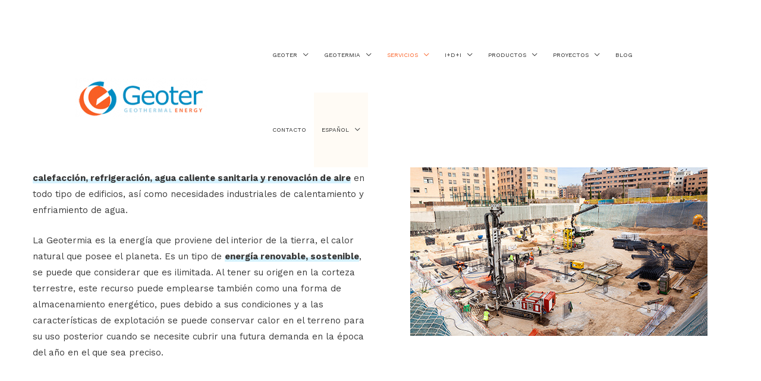

--- FILE ---
content_type: text/html; charset=UTF-8
request_url: https://geoter.es/instalaciones-geotermicas
body_size: 35502
content:
<!DOCTYPE html>
<html lang="es-ES">
<head>
<meta charset="UTF-8">
<meta name="viewport" content="width=device-width, initial-scale=1">
<link rel="profile" href="https://gmpg.org/xfn/11">

<meta name='robots' content='index, follow, max-image-preview:large, max-snippet:-1, max-video-preview:-1' />
<script id="cookieyes" type="text/javascript" src="https://cdn-cookieyes.com/client_data/4bd15c0e03afae36de4b0506/script.js"></script>
	<!-- This site is optimized with the Yoast SEO plugin v20.5 - https://yoast.com/wordpress/plugins/seo/ -->
	<title>Instalaciones Geotérmicas | GEOTER | Expertos en Geotermia</title>
	<meta name="description" content="En GEOTER te mostramos cómo realizamos una instalación Geotérmica paso a paso y el ahorro de coste que conlleva la Climatización Geotérmica" />
	<link rel="canonical" href="https://geoter.es/instalaciones-geotermicas" />
	<meta property="og:locale" content="es_ES" />
	<meta property="og:type" content="article" />
	<meta property="og:title" content="Instalaciones Geotérmicas | GEOTER | Expertos en Geotermia" />
	<meta property="og:description" content="En GEOTER te mostramos cómo realizamos una instalación Geotérmica paso a paso y el ahorro de coste que conlleva la Climatización Geotérmica" />
	<meta property="og:url" content="https://geoter.es/instalaciones-geotermicas" />
	<meta property="og:site_name" content="GEOTER | Geotermia en Madrid, energía geotérmica España" />
	<meta property="article:modified_time" content="2021-05-05T09:53:05+00:00" />
	<meta property="og:image" content="https://geoter.es/wp-content/uploads/2021/02/Instalaciones-Geotermicas-1.jpg" />
	<meta property="og:image:width" content="500" />
	<meta property="og:image:height" content="333" />
	<meta property="og:image:type" content="image/jpeg" />
	<meta name="twitter:card" content="summary_large_image" />
	<meta name="twitter:label1" content="Tiempo de lectura" />
	<meta name="twitter:data1" content="9 minutos" />
	<script type="application/ld+json" class="yoast-schema-graph">{"@context":"https://schema.org","@graph":[{"@type":"WebPage","@id":"https://geoter.es/instalaciones-geotermicas","url":"https://geoter.es/instalaciones-geotermicas","name":"Instalaciones Geotérmicas | GEOTER | Expertos en Geotermia","isPartOf":{"@id":"https://geoter.es/#website"},"primaryImageOfPage":{"@id":"https://geoter.es/instalaciones-geotermicas#primaryimage"},"image":{"@id":"https://geoter.es/instalaciones-geotermicas#primaryimage"},"thumbnailUrl":"https://geoter.es/wp-content/uploads/2021/02/Instalaciones-Geotermicas-1.jpg","datePublished":"2021-02-19T10:26:59+00:00","dateModified":"2021-05-05T09:53:05+00:00","description":"En GEOTER te mostramos cómo realizamos una instalación Geotérmica paso a paso y el ahorro de coste que conlleva la Climatización Geotérmica","breadcrumb":{"@id":"https://geoter.es/instalaciones-geotermicas#breadcrumb"},"inLanguage":"es","potentialAction":[{"@type":"ReadAction","target":["https://geoter.es/instalaciones-geotermicas"]}]},{"@type":"ImageObject","inLanguage":"es","@id":"https://geoter.es/instalaciones-geotermicas#primaryimage","url":"https://geoter.es/wp-content/uploads/2021/02/Instalaciones-Geotermicas-1.jpg","contentUrl":"https://geoter.es/wp-content/uploads/2021/02/Instalaciones-Geotermicas-1.jpg","width":500,"height":333,"caption":"Instalaciones Geotermicas"},{"@type":"BreadcrumbList","@id":"https://geoter.es/instalaciones-geotermicas#breadcrumb","itemListElement":[{"@type":"ListItem","position":1,"name":"Portada","item":"https://geoter.es/"},{"@type":"ListItem","position":2,"name":"Instalaciones Geotérmicas"}]},{"@type":"WebSite","@id":"https://geoter.es/#website","url":"https://geoter.es/","name":"GEOTER | Geotermia en Madrid, energía geotérmica España","description":"Geotermia en Madrid, energía geotérmica España","publisher":{"@id":"https://geoter.es/#organization"},"potentialAction":[{"@type":"SearchAction","target":{"@type":"EntryPoint","urlTemplate":"https://geoter.es/?s={search_term_string}"},"query-input":"required name=search_term_string"}],"inLanguage":"es"},{"@type":"Organization","@id":"https://geoter.es/#organization","name":"GEOTER | Geotermia en Madrid, energía geotérmica España","url":"https://geoter.es/","logo":{"@type":"ImageObject","inLanguage":"es","@id":"https://geoter.es/#/schema/logo/image/","url":"https://geoter.es/wp-content/uploads/2021/01/Logo-Geoter-392x122-2.png","contentUrl":"https://geoter.es/wp-content/uploads/2021/01/Logo-Geoter-392x122-2.png","width":300,"height":93,"caption":"GEOTER | Geotermia en Madrid, energía geotérmica España"},"image":{"@id":"https://geoter.es/#/schema/logo/image/"}}]}</script>
	<!-- / Yoast SEO plugin. -->


<link rel='dns-prefetch' href='//fonts.googleapis.com' />
<link rel="alternate" type="application/rss+xml" title="GEOTER | Geotermia en Madrid, energía geotérmica España &raquo; Feed" href="https://geoter.es/feed" />
<link rel="alternate" type="application/rss+xml" title="GEOTER | Geotermia en Madrid, energía geotérmica España &raquo; Feed de los comentarios" href="https://geoter.es/comments/feed" />
<script>
window._wpemojiSettings = {"baseUrl":"https:\/\/s.w.org\/images\/core\/emoji\/14.0.0\/72x72\/","ext":".png","svgUrl":"https:\/\/s.w.org\/images\/core\/emoji\/14.0.0\/svg\/","svgExt":".svg","source":{"concatemoji":"https:\/\/geoter.es\/wp-includes\/js\/wp-emoji-release.min.js?ver=6.3"}};
/*! This file is auto-generated */
!function(i,n){var o,s,e;function c(e){try{var t={supportTests:e,timestamp:(new Date).valueOf()};sessionStorage.setItem(o,JSON.stringify(t))}catch(e){}}function p(e,t,n){e.clearRect(0,0,e.canvas.width,e.canvas.height),e.fillText(t,0,0);var t=new Uint32Array(e.getImageData(0,0,e.canvas.width,e.canvas.height).data),r=(e.clearRect(0,0,e.canvas.width,e.canvas.height),e.fillText(n,0,0),new Uint32Array(e.getImageData(0,0,e.canvas.width,e.canvas.height).data));return t.every(function(e,t){return e===r[t]})}function u(e,t,n){switch(t){case"flag":return n(e,"\ud83c\udff3\ufe0f\u200d\u26a7\ufe0f","\ud83c\udff3\ufe0f\u200b\u26a7\ufe0f")?!1:!n(e,"\ud83c\uddfa\ud83c\uddf3","\ud83c\uddfa\u200b\ud83c\uddf3")&&!n(e,"\ud83c\udff4\udb40\udc67\udb40\udc62\udb40\udc65\udb40\udc6e\udb40\udc67\udb40\udc7f","\ud83c\udff4\u200b\udb40\udc67\u200b\udb40\udc62\u200b\udb40\udc65\u200b\udb40\udc6e\u200b\udb40\udc67\u200b\udb40\udc7f");case"emoji":return!n(e,"\ud83e\udef1\ud83c\udffb\u200d\ud83e\udef2\ud83c\udfff","\ud83e\udef1\ud83c\udffb\u200b\ud83e\udef2\ud83c\udfff")}return!1}function f(e,t,n){var r="undefined"!=typeof WorkerGlobalScope&&self instanceof WorkerGlobalScope?new OffscreenCanvas(300,150):i.createElement("canvas"),a=r.getContext("2d",{willReadFrequently:!0}),o=(a.textBaseline="top",a.font="600 32px Arial",{});return e.forEach(function(e){o[e]=t(a,e,n)}),o}function t(e){var t=i.createElement("script");t.src=e,t.defer=!0,i.head.appendChild(t)}"undefined"!=typeof Promise&&(o="wpEmojiSettingsSupports",s=["flag","emoji"],n.supports={everything:!0,everythingExceptFlag:!0},e=new Promise(function(e){i.addEventListener("DOMContentLoaded",e,{once:!0})}),new Promise(function(t){var n=function(){try{var e=JSON.parse(sessionStorage.getItem(o));if("object"==typeof e&&"number"==typeof e.timestamp&&(new Date).valueOf()<e.timestamp+604800&&"object"==typeof e.supportTests)return e.supportTests}catch(e){}return null}();if(!n){if("undefined"!=typeof Worker&&"undefined"!=typeof OffscreenCanvas&&"undefined"!=typeof URL&&URL.createObjectURL&&"undefined"!=typeof Blob)try{var e="postMessage("+f.toString()+"("+[JSON.stringify(s),u.toString(),p.toString()].join(",")+"));",r=new Blob([e],{type:"text/javascript"}),a=new Worker(URL.createObjectURL(r),{name:"wpTestEmojiSupports"});return void(a.onmessage=function(e){c(n=e.data),a.terminate(),t(n)})}catch(e){}c(n=f(s,u,p))}t(n)}).then(function(e){for(var t in e)n.supports[t]=e[t],n.supports.everything=n.supports.everything&&n.supports[t],"flag"!==t&&(n.supports.everythingExceptFlag=n.supports.everythingExceptFlag&&n.supports[t]);n.supports.everythingExceptFlag=n.supports.everythingExceptFlag&&!n.supports.flag,n.DOMReady=!1,n.readyCallback=function(){n.DOMReady=!0}}).then(function(){return e}).then(function(){var e;n.supports.everything||(n.readyCallback(),(e=n.source||{}).concatemoji?t(e.concatemoji):e.wpemoji&&e.twemoji&&(t(e.twemoji),t(e.wpemoji)))}))}((window,document),window._wpemojiSettings);
</script>
<style>
img.wp-smiley,
img.emoji {
	display: inline !important;
	border: none !important;
	box-shadow: none !important;
	height: 1em !important;
	width: 1em !important;
	margin: 0 0.07em !important;
	vertical-align: -0.1em !important;
	background: none !important;
	padding: 0 !important;
}
</style>
	<link rel='stylesheet' id='astra-theme-css-css' href='https://geoter.es/wp-content/themes/astra/assets/css/minified/frontend.min.css?ver=3.2.0' media='all' />
<style id='astra-theme-css-inline-css'>
html{font-size:93.75%;}a,.page-title{color:#fa6024;}a:hover,a:focus{color:#3a3a3a;}body,button,input,select,textarea,.ast-button,.ast-custom-button{font-family:'Work Sans',sans-serif;font-weight:400;font-size:15px;font-size:1rem;line-height:1.81;}blockquote{color:#000000;}h1,.entry-content h1,h2,.entry-content h2,h3,.entry-content h3,h4,.entry-content h4,h5,.entry-content h5,h6,.entry-content h6,.site-title,.site-title a{font-family:'Work Sans',sans-serif;font-weight:700;text-transform:none;}.site-title{font-size:35px;font-size:2.3333333333333rem;}header .custom-logo-link img{max-width:224px;}.astra-logo-svg{width:224px;}.ast-archive-description .ast-archive-title{font-size:40px;font-size:2.6666666666667rem;}.site-header .site-description{font-size:15px;font-size:1rem;}.entry-title{font-size:30px;font-size:2rem;}h1,.entry-content h1{font-size:30px;font-size:2rem;font-weight:800;font-family:'Work Sans',sans-serif;line-height:1;text-transform:none;}h2,.entry-content h2{font-size:60px;font-size:4rem;font-weight:700;font-family:'Work Sans',sans-serif;line-height:1;text-transform:none;}h3,.entry-content h3{font-size:22px;font-size:1.4666666666667rem;font-family:'Work Sans',sans-serif;line-height:1.82;text-transform:none;}h4,.entry-content h4{font-size:22px;font-size:1.4666666666667rem;line-height:3.14;}h5,.entry-content h5{font-size:18px;font-size:1.2rem;line-height:3.14;}h6,.entry-content h6{font-size:15px;font-size:1rem;line-height:3.14;}.ast-single-post .entry-title,.page-title{font-size:30px;font-size:2rem;}::selection{background-color:#fa6024;color:#000000;}body,h1,.entry-title a,.entry-content h1,h2,.entry-content h2,h3,.entry-content h3,h4,.entry-content h4,h5,.entry-content h5,h6,.entry-content h6{color:#3a3a3a;}.tagcloud a:hover,.tagcloud a:focus,.tagcloud a.current-item{color:#000000;border-color:#fa6024;background-color:#fa6024;}input:focus,input[type="text"]:focus,input[type="email"]:focus,input[type="url"]:focus,input[type="password"]:focus,input[type="reset"]:focus,input[type="search"]:focus,textarea:focus{border-color:#fa6024;}input[type="radio"]:checked,input[type=reset],input[type="checkbox"]:checked,input[type="checkbox"]:hover:checked,input[type="checkbox"]:focus:checked,input[type=range]::-webkit-slider-thumb{border-color:#fa6024;background-color:#fa6024;box-shadow:none;}.site-footer a:hover + .post-count,.site-footer a:focus + .post-count{background:#fa6024;border-color:#fa6024;}.single .nav-links .nav-previous,.single .nav-links .nav-next{color:#fa6024;}.entry-meta,.entry-meta *{line-height:1.45;color:#fa6024;}.entry-meta a:hover,.entry-meta a:hover *,.entry-meta a:focus,.entry-meta a:focus *,.page-links > .page-link,.page-links .page-link:hover,.post-navigation a:hover{color:#3a3a3a;}.widget-title{font-size:21px;font-size:1.4rem;color:#3a3a3a;}#cat option,.secondary .calendar_wrap thead a,.secondary .calendar_wrap thead a:visited{color:#fa6024;}.secondary .calendar_wrap #today,.ast-progress-val span{background:#fa6024;}.secondary a:hover + .post-count,.secondary a:focus + .post-count{background:#fa6024;border-color:#fa6024;}.calendar_wrap #today > a{color:#000000;}.page-links .page-link,.single .post-navigation a{color:#fa6024;}.single .ast-author-details .author-title{color:#3a3a3a;}.wp-block-buttons.aligncenter{justify-content:center;}@media (min-width:1200px){.ast-separate-container.ast-right-sidebar .entry-content .wp-block-image.alignfull,.ast-separate-container.ast-left-sidebar .entry-content .wp-block-image.alignfull,.ast-separate-container.ast-right-sidebar .entry-content .wp-block-cover.alignfull,.ast-separate-container.ast-left-sidebar .entry-content .wp-block-cover.alignfull{margin-left:-6.67em;margin-right:-6.67em;max-width:unset;width:unset;}.ast-separate-container.ast-right-sidebar .entry-content .wp-block-image.alignwide,.ast-separate-container.ast-left-sidebar .entry-content .wp-block-image.alignwide,.ast-separate-container.ast-right-sidebar .entry-content .wp-block-cover.alignwide,.ast-separate-container.ast-left-sidebar .entry-content .wp-block-cover.alignwide{margin-left:-20px;margin-right:-20px;max-width:unset;width:unset;}}@media (min-width:1200px){.wp-block-group .has-background{padding:20px;}}@media (min-width:1200px){.ast-no-sidebar.ast-separate-container .entry-content .wp-block-group.alignwide,.ast-no-sidebar.ast-separate-container .entry-content .wp-block-cover.alignwide{margin-left:-20px;margin-right:-20px;padding-left:20px;padding-right:20px;}.ast-no-sidebar.ast-separate-container .entry-content .wp-block-cover.alignfull,.ast-no-sidebar.ast-separate-container .entry-content .wp-block-group.alignfull{margin-left:-6.67em;margin-right:-6.67em;padding-left:6.67em;padding-right:6.67em;}}@media (min-width:1200px){.wp-block-cover-image.alignwide .wp-block-cover__inner-container,.wp-block-cover.alignwide .wp-block-cover__inner-container,.wp-block-cover-image.alignfull .wp-block-cover__inner-container,.wp-block-cover.alignfull .wp-block-cover__inner-container{width:100%;}}.ast-plain-container.ast-no-sidebar #primary{margin-top:0;margin-bottom:0;}@media (max-width:921px){.ast-theme-transparent-header #primary,.ast-theme-transparent-header #secondary{padding:0;}}.wp-block-columns{margin-bottom:unset;}.wp-block-image.size-full{margin:2rem 0;}.wp-block-separator.has-background{padding:0;}.wp-block-gallery{margin-bottom:1.6em;}.wp-block-group{padding-top:4em;padding-bottom:4em;}.wp-block-group__inner-container .wp-block-columns:last-child,.wp-block-group__inner-container :last-child,.wp-block-table table{margin-bottom:0;}.blocks-gallery-grid{width:100%;}.wp-block-navigation-link__content{padding:5px 0;}.wp-block-group .wp-block-group .has-text-align-center,.wp-block-group .wp-block-column .has-text-align-center{max-width:100%;}.has-text-align-center{margin:0 auto;}@media (min-width:1200px){.wp-block-cover__inner-container,.alignwide .wp-block-group__inner-container,.alignfull .wp-block-group__inner-container{max-width:1200px;margin:0 auto;}.wp-block-group.alignnone,.wp-block-group.aligncenter,.wp-block-group.alignleft,.wp-block-group.alignright,.wp-block-group.alignwide,.wp-block-columns.alignwide{margin:2rem 0 1rem 0;}}@media (max-width:1200px){.wp-block-group{padding:3em;}.wp-block-group .wp-block-group{padding:1.5em;}.wp-block-columns,.wp-block-column{margin:1rem 0;}}@media (min-width:921px){.wp-block-columns .wp-block-group{padding:2em;}}@media (max-width:544px){.wp-block-cover-image .wp-block-cover__inner-container,.wp-block-cover .wp-block-cover__inner-container{width:unset;}.wp-block-cover,.wp-block-cover-image{padding:2em 0;}.wp-block-group,.wp-block-cover{padding:2em;}.wp-block-media-text__media img,.wp-block-media-text__media video{width:unset;max-width:100%;}.wp-block-media-text.has-background .wp-block-media-text__content{padding:1em;}}@media (max-width:921px){.ast-plain-container.ast-no-sidebar #primary{padding:0;}}@media (min-width:544px){.entry-content .wp-block-media-text.has-media-on-the-right .wp-block-media-text__content{padding:0 8% 0 0;}.entry-content .wp-block-media-text .wp-block-media-text__content{padding:0 0 0 8%;}.ast-plain-container .site-content .entry-content .has-custom-content-position.is-position-bottom-left > *,.ast-plain-container .site-content .entry-content .has-custom-content-position.is-position-bottom-right > *,.ast-plain-container .site-content .entry-content .has-custom-content-position.is-position-top-left > *,.ast-plain-container .site-content .entry-content .has-custom-content-position.is-position-top-right > *,.ast-plain-container .site-content .entry-content .has-custom-content-position.is-position-center-right > *,.ast-plain-container .site-content .entry-content .has-custom-content-position.is-position-center-left > *{margin:0;}}@media (max-width:544px){.entry-content .wp-block-media-text .wp-block-media-text__content{padding:8% 0;}.wp-block-media-text .wp-block-media-text__media img{width:auto;max-width:100%;}}@media (max-width:921px){.ast-separate-container .ast-article-post,.ast-separate-container .ast-article-single{padding:1.5em 2.14em;}.ast-separate-container #primary,.ast-separate-container #secondary{padding:1.5em 0;}#primary,#secondary{padding:1.5em 0;margin:0;}.ast-left-sidebar #content > .ast-container{display:flex;flex-direction:column-reverse;width:100%;}.ast-author-box img.avatar{margin:20px 0 0 0;}}@media (max-width:921px){.ast-right-sidebar #primary{padding-right:0;}}@media (min-width:922px){.ast-separate-container.ast-right-sidebar #primary,.ast-separate-container.ast-left-sidebar #primary{border:0;}.search-no-results.ast-separate-container #primary{margin-bottom:4em;}}@media (min-width:922px){.ast-right-sidebar #primary{border-right:1px solid #eee;}.ast-left-sidebar #primary{border-left:1px solid #eee;}}.wp-block-button .wp-block-button__link,{color:#000000;}.wp-block-button .wp-block-button__link{border-style:solid;border-top-width:0;border-right-width:0;border-left-width:0;border-bottom-width:0;border-color:#fa6024;background-color:#fa6024;color:#000000;font-family:inherit;font-weight:inherit;line-height:1;border-radius:2px;padding-top:10px;padding-right:40px;padding-bottom:10px;padding-left:40px;}.wp-block-button .wp-block-button__link:hover,.wp-block-button .wp-block-button__link:focus{color:#ffffff;background-color:#3a3a3a;border-color:#3a3a3a;}.elementor-widget-heading h1.elementor-heading-title{line-height:1;}.elementor-widget-heading h2.elementor-heading-title{line-height:1;}.elementor-widget-heading h3.elementor-heading-title{line-height:1.82;}.elementor-widget-heading h4.elementor-heading-title{line-height:3.14;}.elementor-widget-heading h5.elementor-heading-title{line-height:3.14;}.elementor-widget-heading h6.elementor-heading-title{line-height:3.14;}.menu-toggle,button,.ast-button,.ast-custom-button,.button,input#submit,input[type="button"],input[type="submit"],input[type="reset"]{border-style:solid;border-top-width:0;border-right-width:0;border-left-width:0;border-bottom-width:0;color:#000000;border-color:#fa6024;background-color:#fa6024;border-radius:2px;padding-top:10px;padding-right:40px;padding-bottom:10px;padding-left:40px;font-family:inherit;font-weight:inherit;line-height:1;}button:focus,.menu-toggle:hover,button:hover,.ast-button:hover,.ast-custom-button:hover .button:hover,.ast-custom-button:hover ,input[type=reset]:hover,input[type=reset]:focus,input#submit:hover,input#submit:focus,input[type="button"]:hover,input[type="button"]:focus,input[type="submit"]:hover,input[type="submit"]:focus{color:#ffffff;background-color:#3a3a3a;border-color:#3a3a3a;}@media (min-width:921px){.ast-container{max-width:100%;}}@media (min-width:544px){.ast-container{max-width:100%;}}@media (max-width:544px){.ast-separate-container .ast-article-post,.ast-separate-container .ast-article-single{padding:1.5em 1em;}.ast-separate-container #content .ast-container{padding-left:0.54em;padding-right:0.54em;}.ast-separate-container .ast-archive-description{padding:1.5em 1em;}.ast-search-menu-icon.ast-dropdown-active .search-field{width:170px;}}@media (max-width:921px){.ast-mobile-header-stack .main-header-bar .ast-search-menu-icon{display:inline-block;}.ast-header-break-point.ast-header-custom-item-outside .ast-mobile-header-stack .main-header-bar .ast-search-icon{margin:0;}}@media (max-width:921px){.ast-archive-description .ast-archive-title{font-size:40px;}.entry-title{font-size:30px;}h1,.entry-content h1{font-size:30px;}h2,.entry-content h2{font-size:25px;}h3,.entry-content h3{font-size:20px;}.ast-single-post .entry-title,.page-title{font-size:30px;}.astra-logo-svg{width:120px;}header .custom-logo-link img,.ast-header-break-point .site-logo-img .custom-mobile-logo-link img{max-width:120px;}}@media (max-width:544px){.ast-archive-description .ast-archive-title{font-size:40px;}.entry-title{font-size:30px;}h1,.entry-content h1{font-size:30px;}h2,.entry-content h2{font-size:25px;}h3,.entry-content h3{font-size:20px;}.ast-single-post .entry-title,.page-title{font-size:30px;}.ast-header-break-point .site-branding img,.ast-header-break-point .custom-logo-link img{max-width:130px;}.astra-logo-svg{width:130px;}.ast-header-break-point .site-logo-img .custom-mobile-logo-link img{max-width:130px;}}@media (max-width:921px){html{font-size:85.5%;}}@media (max-width:544px){html{font-size:85.5%;}}@media (min-width:922px){.ast-container{max-width:1240px;}}@font-face {font-family: "Astra";src: url(https://geoter.es/wp-content/themes/astra/assets/fonts/astra.woff) format("woff"),url(https://geoter.es/wp-content/themes/astra/assets/fonts/astra.ttf) format("truetype"),url(https://geoter.es/wp-content/themes/astra/assets/fonts/astra.svg#astra) format("svg");font-weight: normal;font-style: normal;font-display: fallback;}@media (min-width:922px){.blog .site-content > .ast-container,.archive .site-content > .ast-container,.search .site-content > .ast-container{max-width:1226px;}}@media (min-width:922px){.single-post .site-content > .ast-container{max-width:1200px;}}@media (min-width:922px){.main-header-menu .sub-menu .menu-item.ast-left-align-sub-menu:hover > .sub-menu,.main-header-menu .sub-menu .menu-item.ast-left-align-sub-menu.focus > .sub-menu{margin-left:-0px;}}.ast-breadcrumbs .trail-browse,.ast-breadcrumbs .trail-items,.ast-breadcrumbs .trail-items li{display:inline-block;margin:0;padding:0;border:none;background:inherit;text-indent:0;}.ast-breadcrumbs .trail-browse{font-size:inherit;font-style:inherit;font-weight:inherit;color:inherit;}.ast-breadcrumbs .trail-items{list-style:none;}.trail-items li::after{padding:0 0.3em;content:"\00bb";}.trail-items li:last-of-type::after{display:none;}@media (max-width:921px){.ast-builder-grid-row-container.ast-builder-grid-row-tablet-6-equal .ast-builder-grid-row{grid-template-columns:repeat( 6,1fr );}.ast-builder-grid-row-container.ast-builder-grid-row-tablet-5-equal .ast-builder-grid-row{grid-template-columns:repeat( 5,1fr );}.ast-builder-grid-row-container.ast-builder-grid-row-tablet-4-equal .ast-builder-grid-row{grid-template-columns:repeat( 4,1fr );}.ast-builder-grid-row-container.ast-builder-grid-row-tablet-4-lheavy .ast-builder-grid-row{grid-template-columns:2fr 1fr 1fr 1fr;}.ast-builder-grid-row-container.ast-builder-grid-row-tablet-4-rheavy .ast-builder-grid-row{grid-template-columns:1fr 1fr 1fr 2fr;}.ast-builder-grid-row-container.ast-builder-grid-row-tablet-3-equal .ast-builder-grid-row{grid-template-columns:repeat( 3,1fr );}.ast-builder-grid-row-container.ast-builder-grid-row-tablet-3-lheavy .ast-builder-grid-row{grid-template-columns:2fr 1fr 1fr;}.ast-builder-grid-row-container.ast-builder-grid-row-tablet-3-rheavy .ast-builder-grid-row{grid-template-columns:1fr 1fr 2fr;}.ast-builder-grid-row-container.ast-builder-grid-row-tablet-3-cheavy .ast-builder-grid-row{grid-template-columns:1fr 2fr 1fr;}.ast-builder-grid-row-container.ast-builder-grid-row-tablet-3-cwide .ast-builder-grid-row{grid-template-columns:1fr 3fr 1fr;}.ast-builder-grid-row-container.ast-builder-grid-row-tablet-3-firstrow .ast-builder-grid-row{grid-template-columns:1fr 1fr;}.ast-builder-grid-row-container.ast-builder-grid-row-tablet-3-firstrow .ast-builder-grid-row > *:first-child{grid-column:1 / -1;}.ast-builder-grid-row-container.ast-builder-grid-row-tablet-3-lastrow .ast-builder-grid-row{grid-template-columns:1fr 1fr;}.ast-builder-grid-row-container.ast-builder-grid-row-tablet-3-lastrow .ast-builder-grid-row > *:last-child{grid-column:1 / -1;}.ast-builder-grid-row-container.ast-builder-grid-row-tablet-2-equal .ast-builder-grid-row{grid-template-columns:repeat( 2,1fr );}.ast-builder-grid-row-container.ast-builder-grid-row-tablet-2-lheavy .ast-builder-grid-row{grid-template-columns:2fr 1fr;}.ast-builder-grid-row-container.ast-builder-grid-row-tablet-2-rheavy .ast-builder-grid-row{grid-template-columns:1fr 2fr;}.ast-builder-grid-row-container.ast-builder-grid-row-tablet-full .ast-builder-grid-row{grid-template-columns:1fr;}}@media (max-width:544px){.ast-builder-grid-row-container.ast-builder-grid-row-mobile-6-equal .ast-builder-grid-row{grid-template-columns:repeat( 6,1fr );}.ast-builder-grid-row-container.ast-builder-grid-row-mobile-5-equal .ast-builder-grid-row{grid-template-columns:repeat( 5,1fr );}.ast-builder-grid-row-container.ast-builder-grid-row-mobile-4-equal .ast-builder-grid-row{grid-template-columns:repeat( 4,1fr );}.ast-builder-grid-row-container.ast-builder-grid-row-mobile-4-lheavy .ast-builder-grid-row{grid-template-columns:2fr 1fr 1fr 1fr;}.ast-builder-grid-row-container.ast-builder-grid-row-mobile-4-rheavy .ast-builder-grid-row{grid-template-columns:1fr 1fr 1fr 2fr;}.ast-builder-grid-row-container.ast-builder-grid-row-mobile-3-equal .ast-builder-grid-row{grid-template-columns:repeat( 3,1fr );}.ast-builder-grid-row-container.ast-builder-grid-row-mobile-3-lheavy .ast-builder-grid-row{grid-template-columns:2fr 1fr 1fr;}.ast-builder-grid-row-container.ast-builder-grid-row-mobile-3-rheavy .ast-builder-grid-row{grid-template-columns:1fr 1fr 2fr;}.ast-builder-grid-row-container.ast-builder-grid-row-mobile-3-cheavy .ast-builder-grid-row{grid-template-columns:1fr 2fr 1fr;}.ast-builder-grid-row-container.ast-builder-grid-row-mobile-3-cwide .ast-builder-grid-row{grid-template-columns:1fr 3fr 1fr;}.ast-builder-grid-row-container.ast-builder-grid-row-mobile-3-firstrow .ast-builder-grid-row{grid-template-columns:1fr 1fr;}.ast-builder-grid-row-container.ast-builder-grid-row-mobile-3-firstrow .ast-builder-grid-row > *:first-child{grid-column:1 / -1;}.ast-builder-grid-row-container.ast-builder-grid-row-mobile-3-lastrow .ast-builder-grid-row{grid-template-columns:1fr 1fr;}.ast-builder-grid-row-container.ast-builder-grid-row-mobile-3-lastrow .ast-builder-grid-row > *:last-child{grid-column:1 / -1;}.ast-builder-grid-row-container.ast-builder-grid-row-mobile-2-equal .ast-builder-grid-row{grid-template-columns:repeat( 2,1fr );}.ast-builder-grid-row-container.ast-builder-grid-row-mobile-2-lheavy .ast-builder-grid-row{grid-template-columns:2fr 1fr;}.ast-builder-grid-row-container.ast-builder-grid-row-mobile-2-rheavy .ast-builder-grid-row{grid-template-columns:1fr 2fr;}.ast-builder-grid-row-container.ast-builder-grid-row-mobile-full .ast-builder-grid-row{grid-template-columns:1fr;}}.ast-builder-layout-element .ast-site-identity{margin-top:20px;margin-left:60px;margin-right:60px;}.ast-builder-layout-element[data-section="title_tagline"]{display:flex;}@media (max-width:921px){.ast-header-break-point .ast-builder-layout-element[data-section="title_tagline"]{display:flex;}}@media (max-width:544px){.ast-header-break-point .ast-builder-layout-element[data-section="title_tagline"]{display:flex;}}.ast-builder-menu-1{font-family:inherit;font-weight:inherit;text-transform:uppercase;}.ast-builder-menu-1 .menu-item > .menu-link{font-size:10px;font-size:0.66666666666667rem;color:#2d2d2d;padding-top:13px;padding-bottom:13px;padding-left:13px;padding-right:13px;}.ast-builder-menu-1 .menu-item > .ast-menu-toggle{color:#2d2d2d;}.ast-builder-menu-1 .menu-item:hover > .menu-link,.ast-builder-menu-1 .inline-on-mobile .menu-item:hover > .ast-menu-toggle{color:#fa6024;}.ast-builder-menu-1 .menu-item:hover > .ast-menu-toggle{color:#fa6024;}.ast-builder-menu-1 .menu-item.current-menu-item > .menu-link,.ast-builder-menu-1 .inline-on-mobile .menu-item.current-menu-item > .ast-menu-toggle,.ast-builder-menu-1 .current-menu-ancestor > .menu-link{color:#fa6024;}.ast-builder-menu-1 .menu-item.current-menu-item > .ast-menu-toggle{color:#fa6024;}.ast-builder-menu-1 .sub-menu,.ast-builder-menu-1 .inline-on-mobile .sub-menu{border-top-width:2px;border-bottom-width:0px;border-right-width:0px;border-left-width:0px;border-color:#fa6024;border-style:solid;border-radius:0px;}.ast-builder-menu-1 .main-header-menu > .menu-item > .sub-menu,.ast-builder-menu-1 .main-header-menu > .menu-item > .astra-full-megamenu-wrapper{margin-top:0px;}.ast-desktop .ast-builder-menu-1 .main-header-menu > .menu-item > .sub-menu:before,.ast-desktop .ast-builder-menu-1 .main-header-menu > .menu-item > .astra-full-megamenu-wrapper:before{height:calc( 0px + 5px );}.ast-builder-menu-1 .menu-item.menu-item-has-children > .ast-menu-toggle{top:13px;right:calc( 13px - 0.907em );}.ast-desktop .ast-builder-menu-1 .menu-item .sub-menu .menu-link{border-style:none;}@media (max-width:921px){.ast-header-break-point .ast-builder-menu-1 .main-header-menu .menu-item > .menu-link{color:#282828;}.ast-builder-menu-1 .menu-item > .ast-menu-toggle{color:#282828;}.ast-header-break-point .ast-builder-menu-1 .menu-item.menu-item-has-children > .ast-menu-toggle{top:0;}.ast-builder-menu-1 .menu-item-has-children > .menu-link:after{content:unset;}}@media (max-width:544px){.ast-header-break-point .ast-builder-menu-1 .main-header-menu .menu-item > .menu-link{color:#2b2b2b;}.ast-builder-menu-1 .menu-item> .ast-menu-toggle{color:#2b2b2b;}.ast-builder-menu-1 .menu-item:hover > .menu-link,.ast-builder-menu-1 .inline-on-mobile .menu-item:hover > .ast-menu-toggle{color:#ff5e07;}.ast-builder-menu-1 .menu-item:hover> .ast-menu-toggle{color:#ff5e07;}.ast-builder-menu-1 .menu-item.current-menu-item > .menu-link,.ast-builder-menu-1 .inline-on-mobile .menu-item.current-menu-item > .ast-menu-toggle,.ast-builder-menu-1 .current-menu-ancestor > .menu-link,.ast-builder-menu-1 .current-menu-ancestor > .ast-menu-toggle{color:#ff5200;}.ast-builder-menu-1 .menu-item.current-menu-item> .ast-menu-toggle{color:#ff5200;}.ast-header-break-point .ast-builder-menu-1 .menu-item.menu-item-has-children > .ast-menu-toggle{top:0;}}.ast-builder-menu-1{display:flex;}@media (max-width:921px){.ast-header-break-point .ast-builder-menu-1{display:flex;}}@media (max-width:544px){.ast-header-break-point .ast-builder-menu-1{display:flex;}}.site-below-footer-wrap[data-section="section-below-footer-builder"]{background-color:#eeeeee;;background-image:none;;min-height:80px;}.site-below-footer-wrap[data-section="section-below-footer-builder"] .ast-builder-grid-row{max-width:1200px;margin-left:auto;margin-right:auto;}.site-below-footer-wrap[data-section="section-below-footer-builder"] .ast-builder-grid-row,.site-below-footer-wrap[data-section="section-below-footer-builder"] .site-footer-section{align-items:flex-start;}.site-below-footer-wrap[data-section="section-below-footer-builder"].ast-footer-row-inline .site-footer-section{display:flex;margin-bottom:0;}@media (max-width:921px){.site-below-footer-wrap[data-section="section-below-footer-builder"].ast-footer-row-tablet-inline .site-footer-section{display:flex;margin-bottom:0;}.site-below-footer-wrap[data-section="section-below-footer-builder"].ast-footer-row-tablet-stack .site-footer-section{display:block;margin-bottom:10px;}}@media (max-width:544px){.site-below-footer-wrap[data-section="section-below-footer-builder"] .ast-builder-grid-row{grid-column-gap:96px;grid-row-gap:96px;}.site-below-footer-wrap[data-section="section-below-footer-builder"].ast-footer-row-mobile-inline .site-footer-section{display:flex;margin-bottom:0;}.site-below-footer-wrap[data-section="section-below-footer-builder"].ast-footer-row-mobile-stack .site-footer-section{display:block;margin-bottom:10px;}}@media (max-width:544px){.site-below-footer-wrap[data-section="section-below-footer-builder"]{padding-top:0px;padding-bottom:0px;padding-left:15px;padding-right:18px;}}.site-below-footer-wrap[data-section="section-below-footer-builder"]{display:grid;}@media (max-width:921px){.ast-header-break-point .site-below-footer-wrap[data-section="section-below-footer-builder"]{display:grid;}}@media (max-width:544px){.ast-header-break-point .site-below-footer-wrap[data-section="section-below-footer-builder"]{display:grid;}}.ast-footer-copyright{text-align:center;}.ast-footer-copyright {color:#f9f9f9;}@media (max-width:921px){.ast-footer-copyright{text-align:center;}}@media (max-width:544px){.ast-footer-copyright{text-align:center;}}.ast-footer-copyright.ast-builder-layout-element{display:flex;}@media (max-width:921px){.ast-header-break-point .ast-footer-copyright.ast-builder-layout-element{display:flex;}}@media (max-width:544px){.ast-header-break-point .ast-footer-copyright.ast-builder-layout-element{display:flex;}}.ast-footer-social-1-wrap .ast-builder-social-element svg{width:20px;height:20px;}.ast-footer-social-1-wrap{margin-top:13px;}.ast-footer-social-1-wrap .ast-social-color-type-custom svg{fill:#ffffff;}.ast-footer-social-1-wrap .ast-social-color-type-custom .ast-builder-social-element:hover{color:#fa6024;}.ast-footer-social-1-wrap .ast-social-color-type-custom .ast-builder-social-element:hover svg{fill:#fa6024;}.ast-footer-social-1-wrap .ast-social-color-type-custom .social-item-label{color:#ffffff;}.ast-footer-social-1-wrap .ast-builder-social-element:hover .social-item-label{color:#fa6024;}[data-section="section-fb-social-icons-1"] .footer-social-inner-wrap{text-align:left;}@media (max-width:921px){[data-section="section-fb-social-icons-1"] .footer-social-inner-wrap{text-align:center;}}@media (max-width:544px){[data-section="section-fb-social-icons-1"] .footer-social-inner-wrap{text-align:center;}}.ast-builder-layout-element[data-section="section-fb-social-icons-1"]{display:flex;}@media (max-width:921px){.ast-header-break-point .ast-builder-layout-element[data-section="section-fb-social-icons-1"]{display:flex;}}@media (max-width:544px){.ast-header-break-point .ast-builder-layout-element[data-section="section-fb-social-icons-1"]{display:flex;}}.ast-social-color-type-official .ast-builder-social-element,.ast-social-color-type-official .social-item-label {color: var(--color);background-color: var(--background-color);}.header-social-inner-wrap.ast-social-color-type-official .ast-builder-social-element svg,.footer-social-inner-wrap.ast-social-color-type-official .ast-builder-social-element svg {fill: currentColor;}.astra-hfb-header .site-footer{padding-left:0px;padding-right:0px;}.site-primary-footer-wrap[data-section="section-primary-footer-builder"]{background-color:#1b1b1b;;background-image:none;;}.site-primary-footer-wrap[data-section="section-primary-footer-builder"] .ast-builder-grid-row{grid-column-gap:62px;max-width:1200px;margin-left:auto;margin-right:auto;}.site-primary-footer-wrap[data-section="section-primary-footer-builder"] .ast-builder-grid-row,.site-primary-footer-wrap[data-section="section-primary-footer-builder"] .site-footer-section{align-items:flex-start;}.site-primary-footer-wrap[data-section="section-primary-footer-builder"].ast-footer-row-inline .site-footer-section{display:flex;margin-bottom:0;}@media (max-width:921px){.site-primary-footer-wrap[data-section="section-primary-footer-builder"] .ast-builder-grid-row{grid-column-gap:128px;grid-row-gap:128px;}.site-primary-footer-wrap[data-section="section-primary-footer-builder"].ast-footer-row-tablet-inline .site-footer-section{display:flex;margin-bottom:0;}.site-primary-footer-wrap[data-section="section-primary-footer-builder"].ast-footer-row-tablet-stack .site-footer-section{display:block;margin-bottom:10px;}}@media (max-width:544px){.site-primary-footer-wrap[data-section="section-primary-footer-builder"] .ast-builder-grid-row{grid-column-gap:86px;grid-row-gap:86px;}.site-primary-footer-wrap[data-section="section-primary-footer-builder"].ast-footer-row-mobile-inline .site-footer-section{display:flex;margin-bottom:0;}.site-primary-footer-wrap[data-section="section-primary-footer-builder"].ast-footer-row-mobile-stack .site-footer-section{display:block;margin-bottom:10px;}}.site-primary-footer-wrap[data-section="section-primary-footer-builder"]{padding-left:15px;padding-right:15px;margin-bottom:0px;}@media (max-width:544px){.site-primary-footer-wrap[data-section="section-primary-footer-builder"]{padding-top:60px;padding-bottom:60px;padding-left:60px;padding-right:60px;margin-top:0px;margin-bottom:0px;margin-left:0px;margin-right:0px;}}.site-primary-footer-wrap[data-section="section-primary-footer-builder"]{display:grid;}@media (max-width:921px){.ast-header-break-point .site-primary-footer-wrap[data-section="section-primary-footer-builder"]{display:grid;}}@media (max-width:544px){.ast-header-break-point .site-primary-footer-wrap[data-section="section-primary-footer-builder"]{display:grid;}}.footer-widget-area[data-section="sidebar-widgets-footer-widget-1"] .footer-widget-area-inner{text-align:left;}@media (max-width:921px){.footer-widget-area[data-section="sidebar-widgets-footer-widget-1"] .footer-widget-area-inner{text-align:center;}}@media (max-width:544px){.footer-widget-area[data-section="sidebar-widgets-footer-widget-1"] .footer-widget-area-inner{text-align:center;}}.footer-widget-area[data-section="sidebar-widgets-footer-widget-1"] .widget-title{color:#ffffff;font-size:18px;font-size:1.2rem;}.footer-widget-area[data-section="sidebar-widgets-footer-widget-1"]{margin-top:0px;margin-bottom:-17px;margin-left:0px;margin-right:0px;}.footer-widget-area[data-section="sidebar-widgets-footer-widget-1"]{display:block;}@media (max-width:921px){.ast-header-break-point .footer-widget-area[data-section="sidebar-widgets-footer-widget-1"]{display:block;}}@media (max-width:544px){.ast-header-break-point .footer-widget-area[data-section="sidebar-widgets-footer-widget-1"]{display:block;}}.footer-widget-area[data-section="sidebar-widgets-footer-widget-2"] .footer-widget-area-inner{color:#ffffff;}.footer-widget-area[data-section="sidebar-widgets-footer-widget-2"] .widget-title{color:#ff6800;font-size:14px;font-size:0.93333333333333rem;}.footer-widget-area[data-section="sidebar-widgets-footer-widget-2"]{display:block;}@media (max-width:921px){.ast-header-break-point .footer-widget-area[data-section="sidebar-widgets-footer-widget-2"]{display:block;}}@media (max-width:544px){.ast-header-break-point .footer-widget-area[data-section="sidebar-widgets-footer-widget-2"]{display:block;}}.footer-widget-area[data-section="sidebar-widgets-footer-widget-3"] .footer-widget-area-inner{color:#ffffff;}.footer-widget-area[data-section="sidebar-widgets-footer-widget-3"] .widget-title{color:#ffffff;font-size:17px;font-size:1.1333333333333rem;}.footer-widget-area[data-section="sidebar-widgets-footer-widget-3"]{margin-top:-3px;}.footer-widget-area[data-section="sidebar-widgets-footer-widget-3"]{display:block;}@media (max-width:921px){.ast-header-break-point .footer-widget-area[data-section="sidebar-widgets-footer-widget-3"]{display:block;}}@media (max-width:544px){.ast-header-break-point .footer-widget-area[data-section="sidebar-widgets-footer-widget-3"]{display:block;}}.footer-widget-area[data-section="sidebar-widgets-footer-widget-4"]{margin-top:-5px;margin-bottom:0px;margin-left:0px;margin-right:0px;}.footer-widget-area[data-section="sidebar-widgets-footer-widget-4"]{display:block;}@media (max-width:921px){.ast-header-break-point .footer-widget-area[data-section="sidebar-widgets-footer-widget-4"]{display:block;}}@media (max-width:544px){.ast-header-break-point .footer-widget-area[data-section="sidebar-widgets-footer-widget-4"]{display:block;}}.footer-widget-area[data-section="sidebar-widgets-footer-widget-2"] .footer-widget-area-inner{text-align:left;}@media (max-width:921px){.footer-widget-area[data-section="sidebar-widgets-footer-widget-2"] .footer-widget-area-inner{text-align:center;}}@media (max-width:544px){.footer-widget-area[data-section="sidebar-widgets-footer-widget-2"] .footer-widget-area-inner{text-align:center;}}.footer-widget-area[data-section="sidebar-widgets-footer-widget-1"] .widget-title{color:#ffffff;font-size:18px;font-size:1.2rem;}.footer-widget-area[data-section="sidebar-widgets-footer-widget-1"]{margin-top:0px;margin-bottom:-17px;margin-left:0px;margin-right:0px;}.footer-widget-area[data-section="sidebar-widgets-footer-widget-1"]{display:block;}@media (max-width:921px){.ast-header-break-point .footer-widget-area[data-section="sidebar-widgets-footer-widget-1"]{display:block;}}@media (max-width:544px){.ast-header-break-point .footer-widget-area[data-section="sidebar-widgets-footer-widget-1"]{display:block;}}.footer-widget-area[data-section="sidebar-widgets-footer-widget-2"] .footer-widget-area-inner{color:#ffffff;}.footer-widget-area[data-section="sidebar-widgets-footer-widget-2"] .widget-title{color:#ff6800;font-size:14px;font-size:0.93333333333333rem;}.footer-widget-area[data-section="sidebar-widgets-footer-widget-2"]{display:block;}@media (max-width:921px){.ast-header-break-point .footer-widget-area[data-section="sidebar-widgets-footer-widget-2"]{display:block;}}@media (max-width:544px){.ast-header-break-point .footer-widget-area[data-section="sidebar-widgets-footer-widget-2"]{display:block;}}.footer-widget-area[data-section="sidebar-widgets-footer-widget-3"] .footer-widget-area-inner{color:#ffffff;}.footer-widget-area[data-section="sidebar-widgets-footer-widget-3"] .widget-title{color:#ffffff;font-size:17px;font-size:1.1333333333333rem;}.footer-widget-area[data-section="sidebar-widgets-footer-widget-3"]{margin-top:-3px;}.footer-widget-area[data-section="sidebar-widgets-footer-widget-3"]{display:block;}@media (max-width:921px){.ast-header-break-point .footer-widget-area[data-section="sidebar-widgets-footer-widget-3"]{display:block;}}@media (max-width:544px){.ast-header-break-point .footer-widget-area[data-section="sidebar-widgets-footer-widget-3"]{display:block;}}.footer-widget-area[data-section="sidebar-widgets-footer-widget-4"]{margin-top:-5px;margin-bottom:0px;margin-left:0px;margin-right:0px;}.footer-widget-area[data-section="sidebar-widgets-footer-widget-4"]{display:block;}@media (max-width:921px){.ast-header-break-point .footer-widget-area[data-section="sidebar-widgets-footer-widget-4"]{display:block;}}@media (max-width:544px){.ast-header-break-point .footer-widget-area[data-section="sidebar-widgets-footer-widget-4"]{display:block;}}.footer-widget-area[data-section="sidebar-widgets-footer-widget-3"] .footer-widget-area-inner{text-align:left;}@media (max-width:921px){.footer-widget-area[data-section="sidebar-widgets-footer-widget-3"] .footer-widget-area-inner{text-align:center;}}@media (max-width:544px){.footer-widget-area[data-section="sidebar-widgets-footer-widget-3"] .footer-widget-area-inner{text-align:center;}}.footer-widget-area[data-section="sidebar-widgets-footer-widget-1"] .widget-title{color:#ffffff;font-size:18px;font-size:1.2rem;}.footer-widget-area[data-section="sidebar-widgets-footer-widget-1"]{margin-top:0px;margin-bottom:-17px;margin-left:0px;margin-right:0px;}.footer-widget-area[data-section="sidebar-widgets-footer-widget-1"]{display:block;}@media (max-width:921px){.ast-header-break-point .footer-widget-area[data-section="sidebar-widgets-footer-widget-1"]{display:block;}}@media (max-width:544px){.ast-header-break-point .footer-widget-area[data-section="sidebar-widgets-footer-widget-1"]{display:block;}}.footer-widget-area[data-section="sidebar-widgets-footer-widget-2"] .footer-widget-area-inner{color:#ffffff;}.footer-widget-area[data-section="sidebar-widgets-footer-widget-2"] .widget-title{color:#ff6800;font-size:14px;font-size:0.93333333333333rem;}.footer-widget-area[data-section="sidebar-widgets-footer-widget-2"]{display:block;}@media (max-width:921px){.ast-header-break-point .footer-widget-area[data-section="sidebar-widgets-footer-widget-2"]{display:block;}}@media (max-width:544px){.ast-header-break-point .footer-widget-area[data-section="sidebar-widgets-footer-widget-2"]{display:block;}}.footer-widget-area[data-section="sidebar-widgets-footer-widget-3"] .footer-widget-area-inner{color:#ffffff;}.footer-widget-area[data-section="sidebar-widgets-footer-widget-3"] .widget-title{color:#ffffff;font-size:17px;font-size:1.1333333333333rem;}.footer-widget-area[data-section="sidebar-widgets-footer-widget-3"]{margin-top:-3px;}.footer-widget-area[data-section="sidebar-widgets-footer-widget-3"]{display:block;}@media (max-width:921px){.ast-header-break-point .footer-widget-area[data-section="sidebar-widgets-footer-widget-3"]{display:block;}}@media (max-width:544px){.ast-header-break-point .footer-widget-area[data-section="sidebar-widgets-footer-widget-3"]{display:block;}}.footer-widget-area[data-section="sidebar-widgets-footer-widget-4"]{margin-top:-5px;margin-bottom:0px;margin-left:0px;margin-right:0px;}.footer-widget-area[data-section="sidebar-widgets-footer-widget-4"]{display:block;}@media (max-width:921px){.ast-header-break-point .footer-widget-area[data-section="sidebar-widgets-footer-widget-4"]{display:block;}}@media (max-width:544px){.ast-header-break-point .footer-widget-area[data-section="sidebar-widgets-footer-widget-4"]{display:block;}}.footer-widget-area[data-section="sidebar-widgets-footer-widget-4"] .footer-widget-area-inner{text-align:left;}@media (max-width:921px){.footer-widget-area[data-section="sidebar-widgets-footer-widget-4"] .footer-widget-area-inner{text-align:center;}}@media (max-width:544px){.footer-widget-area[data-section="sidebar-widgets-footer-widget-4"] .footer-widget-area-inner{text-align:center;}}.footer-widget-area[data-section="sidebar-widgets-footer-widget-1"] .widget-title{color:#ffffff;font-size:18px;font-size:1.2rem;}.footer-widget-area[data-section="sidebar-widgets-footer-widget-1"]{margin-top:0px;margin-bottom:-17px;margin-left:0px;margin-right:0px;}.footer-widget-area[data-section="sidebar-widgets-footer-widget-1"]{display:block;}@media (max-width:921px){.ast-header-break-point .footer-widget-area[data-section="sidebar-widgets-footer-widget-1"]{display:block;}}@media (max-width:544px){.ast-header-break-point .footer-widget-area[data-section="sidebar-widgets-footer-widget-1"]{display:block;}}.footer-widget-area[data-section="sidebar-widgets-footer-widget-2"] .footer-widget-area-inner{color:#ffffff;}.footer-widget-area[data-section="sidebar-widgets-footer-widget-2"] .widget-title{color:#ff6800;font-size:14px;font-size:0.93333333333333rem;}.footer-widget-area[data-section="sidebar-widgets-footer-widget-2"]{display:block;}@media (max-width:921px){.ast-header-break-point .footer-widget-area[data-section="sidebar-widgets-footer-widget-2"]{display:block;}}@media (max-width:544px){.ast-header-break-point .footer-widget-area[data-section="sidebar-widgets-footer-widget-2"]{display:block;}}.footer-widget-area[data-section="sidebar-widgets-footer-widget-3"] .footer-widget-area-inner{color:#ffffff;}.footer-widget-area[data-section="sidebar-widgets-footer-widget-3"] .widget-title{color:#ffffff;font-size:17px;font-size:1.1333333333333rem;}.footer-widget-area[data-section="sidebar-widgets-footer-widget-3"]{margin-top:-3px;}.footer-widget-area[data-section="sidebar-widgets-footer-widget-3"]{display:block;}@media (max-width:921px){.ast-header-break-point .footer-widget-area[data-section="sidebar-widgets-footer-widget-3"]{display:block;}}@media (max-width:544px){.ast-header-break-point .footer-widget-area[data-section="sidebar-widgets-footer-widget-3"]{display:block;}}.footer-widget-area[data-section="sidebar-widgets-footer-widget-4"]{margin-top:-5px;margin-bottom:0px;margin-left:0px;margin-right:0px;}.footer-widget-area[data-section="sidebar-widgets-footer-widget-4"]{display:block;}@media (max-width:921px){.ast-header-break-point .footer-widget-area[data-section="sidebar-widgets-footer-widget-4"]{display:block;}}@media (max-width:544px){.ast-header-break-point .footer-widget-area[data-section="sidebar-widgets-footer-widget-4"]{display:block;}}.ast-header-break-point .main-header-bar{border-bottom-width:1px;}@media (min-width:922px){.main-header-bar{border-bottom-width:1px;}}.ast-safari-browser-less-than-11 .main-header-menu .menu-item,.ast-safari-browser-less-than-11 .main-header-bar .ast-masthead-custom-menu-items{display:block;}.main-header-menu .menu-item,.main-header-bar .ast-masthead-custom-menu-items{-js-display:flex;display:flex;-webkit-box-pack:center;-webkit-justify-content:center;-moz-box-pack:center;-ms-flex-pack:center;justify-content:center;-webkit-box-orient:vertical;-webkit-box-direction:normal;-webkit-flex-direction:column;-moz-box-orient:vertical;-moz-box-direction:normal;-ms-flex-direction:column;flex-direction:column;}.main-header-menu > .menu-item > .menu-link{height:100%;-webkit-box-align:center;-webkit-align-items:center;-moz-box-align:center;-ms-flex-align:center;align-items:center;-js-display:flex;display:flex;}.ast-primary-menu-disabled .main-header-bar .ast-masthead-custom-menu-items{flex:unset;}.ast-mobile-popup-drawer.active .ast-mobile-popup-inner{background-color:#ffffff;;color:#3a3a3a;}.ast-mobile-header-wrap .ast-mobile-header-content{background-color:#ffffff;;}.ast-mobile-popup-content > *,.ast-mobile-header-content > *{padding-top:0px;padding-bottom:0px;}@media (max-width:921px){.content-align-flex-start .ast-builder-layout-element{justify-content:flex-start;}.content-align-flex-start .main-header-menu{text-align:left;}}.ast-mobile-header-wrap .ast-primary-header-bar,.ast-primary-header-bar .site-primary-header-wrap{min-height:100px;}.ast-desktop .ast-primary-header-bar .main-header-menu > .menu-item{line-height:100px;}#masthead .ast-container,.site-header-focus-item + .ast-breadcrumbs-wrapper{max-width:100%;padding-left:35px;padding-right:35px;}@media (max-width:921px){#masthead .ast-mobile-header-wrap .ast-above-header-bar,#masthead .ast-mobile-header-wrap .ast-primary-header-bar,#masthead .ast-mobile-header-wrap .ast-below-header-bar{padding-left:20px;padding-right:20px;}}.ast-header-break-point .ast-primary-header-bar{border-bottom-width:0px;border-bottom-color:#eaeaea;border-bottom-style:solid;}@media (min-width:922px){.ast-primary-header-bar{border-bottom-width:0px;border-bottom-color:#eaeaea;border-bottom-style:solid;}}.ast-primary-header-bar{background-color:#ffffff;;background-image:none;;}@media (max-width:544px){.ast-mobile-header-wrap .ast-primary-header-bar ,.ast-primary-header-bar .site-primary-header-wrap{min-height:14px;}}.ast-desktop .ast-primary-header-bar.main-header-bar,.ast-header-break-point #masthead .ast-primary-header-bar.main-header-bar{padding-top:30px;}@media (max-width:544px){.ast-desktop .ast-primary-header-bar.main-header-bar,.ast-header-break-point #masthead .ast-primary-header-bar.main-header-bar{padding-top:0px;padding-bottom:0px;padding-left:0px;padding-right:0px;}}.ast-primary-header-bar{display:block;}@media (max-width:921px){.ast-header-break-point .ast-primary-header-bar{display:grid;}}@media (max-width:544px){.ast-header-break-point .ast-primary-header-bar{display:grid;}}.astra-hfb-header .site-header{margin-top:-9px;margin-bottom:-9px;margin-left:-9px;margin-right:-9px;}[data-section="section-header-mobile-trigger"] .ast-button-wrap .ast-mobile-menu-trigger-minimal{color:#fa6024;border:none;background:transparent;}[data-section="section-header-mobile-trigger"] .ast-button-wrap .mobile-menu-toggle-icon .ast-mobile-svg{width:20px;height:20px;fill:#fa6024;}[data-section="section-header-mobile-trigger"] .ast-button-wrap .mobile-menu-wrap .mobile-menu{color:#fa6024;}@media (max-width:921px){.ast-builder-menu-mobile .main-navigation .menu-item > .menu-link{font-family:inherit;font-weight:inherit;line-height:2.01;text-transform:uppercase;}.ast-builder-menu-mobile .main-navigation .menu-item.menu-item-has-children > .ast-menu-toggle{top:0;}.ast-builder-menu-mobile .main-navigation .menu-item-has-children > .menu-link:after{content:unset;}.ast-header-break-point .ast-builder-menu-mobile .main-header-menu,.ast-header-break-point .ast-builder-menu-mobile .main-navigation .menu-item .menu-link,.ast-header-break-point .ast-builder-menu-mobile .main-navigation .menu-item .sub-menu .menu-link{border-style:none;}}@media (max-width:544px){.ast-builder-menu-mobile .main-navigation .main-header-menu .menu-item > .menu-link{color:#2d2d2d;}.ast-builder-menu-mobile .main-navigation .menu-item> .ast-menu-toggle{color:#2d2d2d;}.ast-builder-menu-mobile .main-navigation .menu-item:hover > .menu-link,.ast-builder-menu-mobile .main-navigation .inline-on-mobile .menu-item:hover > .ast-menu-toggle{color:#ff6600;}.ast-builder-menu-mobile .main-navigation .menu-item:hover> .ast-menu-toggle{color:#ff6600;}.ast-builder-menu-mobile .main-navigation .menu-item.current-menu-item > .menu-link,.ast-builder-menu-mobile .main-navigation .inline-on-mobile .menu-item.current-menu-item > .ast-menu-toggle{color:#ff6600;}.ast-builder-menu-mobile .main-navigation .menu-item.current-menu-item> .ast-menu-toggle{color:#ff6600;}.ast-builder-menu-mobile .main-navigation .menu-item.menu-item-has-children > .ast-menu-toggle{top:0;}}.ast-builder-menu-mobile .main-navigation{display:block;}@media (max-width:921px){.ast-header-break-point .ast-builder-menu-mobile .main-navigation{display:block;}}@media (max-width:544px){.ast-header-break-point .ast-builder-menu-mobile .main-navigation{display:block;}}.ast-desktop .astra-menu-animation-slide-up>.menu-item>.astra-full-megamenu-wrapper,.ast-desktop .astra-menu-animation-slide-up>.menu-item>.sub-menu,.ast-desktop .astra-menu-animation-slide-up>.menu-item>.sub-menu .sub-menu{opacity:0;visibility:hidden;transform:translateY(.5em);transition:visibility .2s ease,transform .2s ease}.ast-desktop .astra-menu-animation-slide-up>.menu-item .menu-item.focus>.sub-menu,.ast-desktop .astra-menu-animation-slide-up>.menu-item .menu-item:hover>.sub-menu,.ast-desktop .astra-menu-animation-slide-up>.menu-item.focus>.astra-full-megamenu-wrapper,.ast-desktop .astra-menu-animation-slide-up>.menu-item.focus>.sub-menu,.ast-desktop .astra-menu-animation-slide-up>.menu-item:hover>.astra-full-megamenu-wrapper,.ast-desktop .astra-menu-animation-slide-up>.menu-item:hover>.sub-menu{opacity:1;visibility:visible;transform:translateY(0);transition:opacity .2s ease,visibility .2s ease,transform .2s ease}.ast-desktop .astra-menu-animation-slide-up>.full-width-mega.menu-item.focus>.astra-full-megamenu-wrapper,.ast-desktop .astra-menu-animation-slide-up>.full-width-mega.menu-item:hover>.astra-full-megamenu-wrapper{-js-display:flex;display:flex}.ast-desktop .astra-menu-animation-slide-down>.menu-item>.astra-full-megamenu-wrapper,.ast-desktop .astra-menu-animation-slide-down>.menu-item>.sub-menu,.ast-desktop .astra-menu-animation-slide-down>.menu-item>.sub-menu .sub-menu{opacity:0;visibility:hidden;transform:translateY(-.5em);transition:visibility .2s ease,transform .2s ease}.ast-desktop .astra-menu-animation-slide-down>.menu-item .menu-item.focus>.sub-menu,.ast-desktop .astra-menu-animation-slide-down>.menu-item .menu-item:hover>.sub-menu,.ast-desktop .astra-menu-animation-slide-down>.menu-item.focus>.astra-full-megamenu-wrapper,.ast-desktop .astra-menu-animation-slide-down>.menu-item.focus>.sub-menu,.ast-desktop .astra-menu-animation-slide-down>.menu-item:hover>.astra-full-megamenu-wrapper,.ast-desktop .astra-menu-animation-slide-down>.menu-item:hover>.sub-menu{opacity:1;visibility:visible;transform:translateY(0);transition:opacity .2s ease,visibility .2s ease,transform .2s ease}.ast-desktop .astra-menu-animation-slide-down>.full-width-mega.menu-item.focus>.astra-full-megamenu-wrapper,.ast-desktop .astra-menu-animation-slide-down>.full-width-mega.menu-item:hover>.astra-full-megamenu-wrapper{-js-display:flex;display:flex}.ast-desktop .astra-menu-animation-fade>.menu-item>.astra-full-megamenu-wrapper,.ast-desktop .astra-menu-animation-fade>.menu-item>.sub-menu,.ast-desktop .astra-menu-animation-fade>.menu-item>.sub-menu .sub-menu{opacity:0;visibility:hidden;transition:opacity ease-in-out .3s}.ast-desktop .astra-menu-animation-fade>.menu-item .menu-item.focus>.sub-menu,.ast-desktop .astra-menu-animation-fade>.menu-item .menu-item:hover>.sub-menu,.ast-desktop .astra-menu-animation-fade>.menu-item.focus>.astra-full-megamenu-wrapper,.ast-desktop .astra-menu-animation-fade>.menu-item.focus>.sub-menu,.ast-desktop .astra-menu-animation-fade>.menu-item:hover>.astra-full-megamenu-wrapper,.ast-desktop .astra-menu-animation-fade>.menu-item:hover>.sub-menu{opacity:1;visibility:visible;transition:opacity ease-in-out .3s}.ast-desktop .astra-menu-animation-fade>.full-width-mega.menu-item.focus>.astra-full-megamenu-wrapper,.ast-desktop .astra-menu-animation-fade>.full-width-mega.menu-item:hover>.astra-full-megamenu-wrapper{-js-display:flex;display:flex}
</style>
<link rel='stylesheet' id='astra-google-fonts-css' href='//fonts.googleapis.com/css?family=Work+Sans%3A400%2C%2C700%2C800&#038;display=fallback&#038;ver=3.2.0' media='all' />
<link rel='stylesheet' id='wp-block-library-css' href='https://geoter.es/wp-includes/css/dist/block-library/style.min.css?ver=6.3' media='all' />
<style id='classic-theme-styles-inline-css'>
/*! This file is auto-generated */
.wp-block-button__link{color:#fff;background-color:#32373c;border-radius:9999px;box-shadow:none;text-decoration:none;padding:calc(.667em + 2px) calc(1.333em + 2px);font-size:1.125em}.wp-block-file__button{background:#32373c;color:#fff;text-decoration:none}
</style>
<style id='global-styles-inline-css'>
body{--wp--preset--color--black: #000000;--wp--preset--color--cyan-bluish-gray: #abb8c3;--wp--preset--color--white: #ffffff;--wp--preset--color--pale-pink: #f78da7;--wp--preset--color--vivid-red: #cf2e2e;--wp--preset--color--luminous-vivid-orange: #ff6900;--wp--preset--color--luminous-vivid-amber: #fcb900;--wp--preset--color--light-green-cyan: #7bdcb5;--wp--preset--color--vivid-green-cyan: #00d084;--wp--preset--color--pale-cyan-blue: #8ed1fc;--wp--preset--color--vivid-cyan-blue: #0693e3;--wp--preset--color--vivid-purple: #9b51e0;--wp--preset--gradient--vivid-cyan-blue-to-vivid-purple: linear-gradient(135deg,rgba(6,147,227,1) 0%,rgb(155,81,224) 100%);--wp--preset--gradient--light-green-cyan-to-vivid-green-cyan: linear-gradient(135deg,rgb(122,220,180) 0%,rgb(0,208,130) 100%);--wp--preset--gradient--luminous-vivid-amber-to-luminous-vivid-orange: linear-gradient(135deg,rgba(252,185,0,1) 0%,rgba(255,105,0,1) 100%);--wp--preset--gradient--luminous-vivid-orange-to-vivid-red: linear-gradient(135deg,rgba(255,105,0,1) 0%,rgb(207,46,46) 100%);--wp--preset--gradient--very-light-gray-to-cyan-bluish-gray: linear-gradient(135deg,rgb(238,238,238) 0%,rgb(169,184,195) 100%);--wp--preset--gradient--cool-to-warm-spectrum: linear-gradient(135deg,rgb(74,234,220) 0%,rgb(151,120,209) 20%,rgb(207,42,186) 40%,rgb(238,44,130) 60%,rgb(251,105,98) 80%,rgb(254,248,76) 100%);--wp--preset--gradient--blush-light-purple: linear-gradient(135deg,rgb(255,206,236) 0%,rgb(152,150,240) 100%);--wp--preset--gradient--blush-bordeaux: linear-gradient(135deg,rgb(254,205,165) 0%,rgb(254,45,45) 50%,rgb(107,0,62) 100%);--wp--preset--gradient--luminous-dusk: linear-gradient(135deg,rgb(255,203,112) 0%,rgb(199,81,192) 50%,rgb(65,88,208) 100%);--wp--preset--gradient--pale-ocean: linear-gradient(135deg,rgb(255,245,203) 0%,rgb(182,227,212) 50%,rgb(51,167,181) 100%);--wp--preset--gradient--electric-grass: linear-gradient(135deg,rgb(202,248,128) 0%,rgb(113,206,126) 100%);--wp--preset--gradient--midnight: linear-gradient(135deg,rgb(2,3,129) 0%,rgb(40,116,252) 100%);--wp--preset--font-size--small: 13px;--wp--preset--font-size--medium: 20px;--wp--preset--font-size--large: 36px;--wp--preset--font-size--x-large: 42px;--wp--preset--spacing--20: 0.44rem;--wp--preset--spacing--30: 0.67rem;--wp--preset--spacing--40: 1rem;--wp--preset--spacing--50: 1.5rem;--wp--preset--spacing--60: 2.25rem;--wp--preset--spacing--70: 3.38rem;--wp--preset--spacing--80: 5.06rem;--wp--preset--shadow--natural: 6px 6px 9px rgba(0, 0, 0, 0.2);--wp--preset--shadow--deep: 12px 12px 50px rgba(0, 0, 0, 0.4);--wp--preset--shadow--sharp: 6px 6px 0px rgba(0, 0, 0, 0.2);--wp--preset--shadow--outlined: 6px 6px 0px -3px rgba(255, 255, 255, 1), 6px 6px rgba(0, 0, 0, 1);--wp--preset--shadow--crisp: 6px 6px 0px rgba(0, 0, 0, 1);}:where(.is-layout-flex){gap: 0.5em;}:where(.is-layout-grid){gap: 0.5em;}body .is-layout-flow > .alignleft{float: left;margin-inline-start: 0;margin-inline-end: 2em;}body .is-layout-flow > .alignright{float: right;margin-inline-start: 2em;margin-inline-end: 0;}body .is-layout-flow > .aligncenter{margin-left: auto !important;margin-right: auto !important;}body .is-layout-constrained > .alignleft{float: left;margin-inline-start: 0;margin-inline-end: 2em;}body .is-layout-constrained > .alignright{float: right;margin-inline-start: 2em;margin-inline-end: 0;}body .is-layout-constrained > .aligncenter{margin-left: auto !important;margin-right: auto !important;}body .is-layout-constrained > :where(:not(.alignleft):not(.alignright):not(.alignfull)){max-width: var(--wp--style--global--content-size);margin-left: auto !important;margin-right: auto !important;}body .is-layout-constrained > .alignwide{max-width: var(--wp--style--global--wide-size);}body .is-layout-flex{display: flex;}body .is-layout-flex{flex-wrap: wrap;align-items: center;}body .is-layout-flex > *{margin: 0;}body .is-layout-grid{display: grid;}body .is-layout-grid > *{margin: 0;}:where(.wp-block-columns.is-layout-flex){gap: 2em;}:where(.wp-block-columns.is-layout-grid){gap: 2em;}:where(.wp-block-post-template.is-layout-flex){gap: 1.25em;}:where(.wp-block-post-template.is-layout-grid){gap: 1.25em;}.has-black-color{color: var(--wp--preset--color--black) !important;}.has-cyan-bluish-gray-color{color: var(--wp--preset--color--cyan-bluish-gray) !important;}.has-white-color{color: var(--wp--preset--color--white) !important;}.has-pale-pink-color{color: var(--wp--preset--color--pale-pink) !important;}.has-vivid-red-color{color: var(--wp--preset--color--vivid-red) !important;}.has-luminous-vivid-orange-color{color: var(--wp--preset--color--luminous-vivid-orange) !important;}.has-luminous-vivid-amber-color{color: var(--wp--preset--color--luminous-vivid-amber) !important;}.has-light-green-cyan-color{color: var(--wp--preset--color--light-green-cyan) !important;}.has-vivid-green-cyan-color{color: var(--wp--preset--color--vivid-green-cyan) !important;}.has-pale-cyan-blue-color{color: var(--wp--preset--color--pale-cyan-blue) !important;}.has-vivid-cyan-blue-color{color: var(--wp--preset--color--vivid-cyan-blue) !important;}.has-vivid-purple-color{color: var(--wp--preset--color--vivid-purple) !important;}.has-black-background-color{background-color: var(--wp--preset--color--black) !important;}.has-cyan-bluish-gray-background-color{background-color: var(--wp--preset--color--cyan-bluish-gray) !important;}.has-white-background-color{background-color: var(--wp--preset--color--white) !important;}.has-pale-pink-background-color{background-color: var(--wp--preset--color--pale-pink) !important;}.has-vivid-red-background-color{background-color: var(--wp--preset--color--vivid-red) !important;}.has-luminous-vivid-orange-background-color{background-color: var(--wp--preset--color--luminous-vivid-orange) !important;}.has-luminous-vivid-amber-background-color{background-color: var(--wp--preset--color--luminous-vivid-amber) !important;}.has-light-green-cyan-background-color{background-color: var(--wp--preset--color--light-green-cyan) !important;}.has-vivid-green-cyan-background-color{background-color: var(--wp--preset--color--vivid-green-cyan) !important;}.has-pale-cyan-blue-background-color{background-color: var(--wp--preset--color--pale-cyan-blue) !important;}.has-vivid-cyan-blue-background-color{background-color: var(--wp--preset--color--vivid-cyan-blue) !important;}.has-vivid-purple-background-color{background-color: var(--wp--preset--color--vivid-purple) !important;}.has-black-border-color{border-color: var(--wp--preset--color--black) !important;}.has-cyan-bluish-gray-border-color{border-color: var(--wp--preset--color--cyan-bluish-gray) !important;}.has-white-border-color{border-color: var(--wp--preset--color--white) !important;}.has-pale-pink-border-color{border-color: var(--wp--preset--color--pale-pink) !important;}.has-vivid-red-border-color{border-color: var(--wp--preset--color--vivid-red) !important;}.has-luminous-vivid-orange-border-color{border-color: var(--wp--preset--color--luminous-vivid-orange) !important;}.has-luminous-vivid-amber-border-color{border-color: var(--wp--preset--color--luminous-vivid-amber) !important;}.has-light-green-cyan-border-color{border-color: var(--wp--preset--color--light-green-cyan) !important;}.has-vivid-green-cyan-border-color{border-color: var(--wp--preset--color--vivid-green-cyan) !important;}.has-pale-cyan-blue-border-color{border-color: var(--wp--preset--color--pale-cyan-blue) !important;}.has-vivid-cyan-blue-border-color{border-color: var(--wp--preset--color--vivid-cyan-blue) !important;}.has-vivid-purple-border-color{border-color: var(--wp--preset--color--vivid-purple) !important;}.has-vivid-cyan-blue-to-vivid-purple-gradient-background{background: var(--wp--preset--gradient--vivid-cyan-blue-to-vivid-purple) !important;}.has-light-green-cyan-to-vivid-green-cyan-gradient-background{background: var(--wp--preset--gradient--light-green-cyan-to-vivid-green-cyan) !important;}.has-luminous-vivid-amber-to-luminous-vivid-orange-gradient-background{background: var(--wp--preset--gradient--luminous-vivid-amber-to-luminous-vivid-orange) !important;}.has-luminous-vivid-orange-to-vivid-red-gradient-background{background: var(--wp--preset--gradient--luminous-vivid-orange-to-vivid-red) !important;}.has-very-light-gray-to-cyan-bluish-gray-gradient-background{background: var(--wp--preset--gradient--very-light-gray-to-cyan-bluish-gray) !important;}.has-cool-to-warm-spectrum-gradient-background{background: var(--wp--preset--gradient--cool-to-warm-spectrum) !important;}.has-blush-light-purple-gradient-background{background: var(--wp--preset--gradient--blush-light-purple) !important;}.has-blush-bordeaux-gradient-background{background: var(--wp--preset--gradient--blush-bordeaux) !important;}.has-luminous-dusk-gradient-background{background: var(--wp--preset--gradient--luminous-dusk) !important;}.has-pale-ocean-gradient-background{background: var(--wp--preset--gradient--pale-ocean) !important;}.has-electric-grass-gradient-background{background: var(--wp--preset--gradient--electric-grass) !important;}.has-midnight-gradient-background{background: var(--wp--preset--gradient--midnight) !important;}.has-small-font-size{font-size: var(--wp--preset--font-size--small) !important;}.has-medium-font-size{font-size: var(--wp--preset--font-size--medium) !important;}.has-large-font-size{font-size: var(--wp--preset--font-size--large) !important;}.has-x-large-font-size{font-size: var(--wp--preset--font-size--x-large) !important;}
.wp-block-navigation a:where(:not(.wp-element-button)){color: inherit;}
:where(.wp-block-post-template.is-layout-flex){gap: 1.25em;}:where(.wp-block-post-template.is-layout-grid){gap: 1.25em;}
:where(.wp-block-columns.is-layout-flex){gap: 2em;}:where(.wp-block-columns.is-layout-grid){gap: 2em;}
.wp-block-pullquote{font-size: 1.5em;line-height: 1.6;}
</style>
<link rel='stylesheet' id='dashicons-css' href='https://geoter.es/wp-includes/css/dashicons.min.css?ver=6.3' media='all' />
<link rel='stylesheet' id='to-top-css' href='https://geoter.es/wp-content/plugins/to-top/public/css/to-top-public.css?ver=2.2.1' media='all' />
<link rel='stylesheet' id='astra-addon-css-css' href='https://geoter.es/wp-content/uploads/astra-addon/astra-addon-660beadd3f1dc4-52464719.css?ver=3.0.1' media='all' />
<style id='astra-addon-css-inline-css'>
#content:before{content:"921";position:absolute;overflow:hidden;opacity:0;visibility:hidden;}@media (max-width:921px){.single.ast-separate-container .ast-author-meta{padding:1.5em 2.14em;}.single .ast-author-meta .post-author-avatar{margin-bottom:1em;}.ast-separate-container .ast-grid-2 .ast-article-post,.ast-separate-container .ast-grid-3 .ast-article-post,.ast-separate-container .ast-grid-4 .ast-article-post{width:100%;}.blog-layout-1 .post-content,.blog-layout-1 .ast-blog-featured-section{float:none;}.ast-separate-container .ast-article-post.remove-featured-img-padding.has-post-thumbnail .blog-layout-1 .post-content .ast-blog-featured-section:first-child .square .posted-on{margin-top:0;}.ast-separate-container .ast-article-post.remove-featured-img-padding.has-post-thumbnail .blog-layout-1 .post-content .ast-blog-featured-section:first-child .circle .posted-on{margin-top:1em;}.ast-separate-container .ast-article-post.remove-featured-img-padding .blog-layout-1 .post-content .ast-blog-featured-section:first-child .post-thumb-img-content{margin-top:-1.5em;}.ast-separate-container .ast-article-post.remove-featured-img-padding .blog-layout-1 .post-thumb-img-content{margin-left:-2.14em;margin-right:-2.14em;}.ast-separate-container .ast-article-single.remove-featured-img-padding .single-layout-1 .entry-header .post-thumb-img-content:first-child{margin-top:-1.5em;}.ast-separate-container .ast-article-single.remove-featured-img-padding .single-layout-1 .post-thumb-img-content{margin-left:-2.14em;margin-right:-2.14em;}.ast-separate-container.ast-blog-grid-2 .ast-article-post.remove-featured-img-padding.has-post-thumbnail .blog-layout-1 .post-content .ast-blog-featured-section .square .posted-on,.ast-separate-container.ast-blog-grid-3 .ast-article-post.remove-featured-img-padding.has-post-thumbnail .blog-layout-1 .post-content .ast-blog-featured-section .square .posted-on,.ast-separate-container.ast-blog-grid-4 .ast-article-post.remove-featured-img-padding.has-post-thumbnail .blog-layout-1 .post-content .ast-blog-featured-section .square .posted-on{margin-left:-1.5em;margin-right:-1.5em;}.ast-separate-container.ast-blog-grid-2 .ast-article-post.remove-featured-img-padding.has-post-thumbnail .blog-layout-1 .post-content .ast-blog-featured-section .circle .posted-on,.ast-separate-container.ast-blog-grid-3 .ast-article-post.remove-featured-img-padding.has-post-thumbnail .blog-layout-1 .post-content .ast-blog-featured-section .circle .posted-on,.ast-separate-container.ast-blog-grid-4 .ast-article-post.remove-featured-img-padding.has-post-thumbnail .blog-layout-1 .post-content .ast-blog-featured-section .circle .posted-on{margin-left:-0.5em;margin-right:-0.5em;}.ast-separate-container.ast-blog-grid-2 .ast-article-post.remove-featured-img-padding.has-post-thumbnail .blog-layout-1 .post-content .ast-blog-featured-section:first-child .square .posted-on,.ast-separate-container.ast-blog-grid-3 .ast-article-post.remove-featured-img-padding.has-post-thumbnail .blog-layout-1 .post-content .ast-blog-featured-section:first-child .square .posted-on,.ast-separate-container.ast-blog-grid-4 .ast-article-post.remove-featured-img-padding.has-post-thumbnail .blog-layout-1 .post-content .ast-blog-featured-section:first-child .square .posted-on{margin-top:0;}.ast-separate-container.ast-blog-grid-2 .ast-article-post.remove-featured-img-padding.has-post-thumbnail .blog-layout-1 .post-content .ast-blog-featured-section:first-child .circle .posted-on,.ast-separate-container.ast-blog-grid-3 .ast-article-post.remove-featured-img-padding.has-post-thumbnail .blog-layout-1 .post-content .ast-blog-featured-section:first-child .circle .posted-on,.ast-separate-container.ast-blog-grid-4 .ast-article-post.remove-featured-img-padding.has-post-thumbnail .blog-layout-1 .post-content .ast-blog-featured-section:first-child .circle .posted-on{margin-top:1em;}.ast-separate-container.ast-blog-grid-2 .ast-article-post.remove-featured-img-padding .blog-layout-1 .post-content .ast-blog-featured-section:first-child .post-thumb-img-content,.ast-separate-container.ast-blog-grid-3 .ast-article-post.remove-featured-img-padding .blog-layout-1 .post-content .ast-blog-featured-section:first-child .post-thumb-img-content,.ast-separate-container.ast-blog-grid-4 .ast-article-post.remove-featured-img-padding .blog-layout-1 .post-content .ast-blog-featured-section:first-child .post-thumb-img-content{margin-top:-1.5em;}.ast-separate-container.ast-blog-grid-2 .ast-article-post.remove-featured-img-padding .blog-layout-1 .post-thumb-img-content,.ast-separate-container.ast-blog-grid-3 .ast-article-post.remove-featured-img-padding .blog-layout-1 .post-thumb-img-content,.ast-separate-container.ast-blog-grid-4 .ast-article-post.remove-featured-img-padding .blog-layout-1 .post-thumb-img-content{margin-left:-1.5em;margin-right:-1.5em;}.blog-layout-2{display:flex;flex-direction:column-reverse;}.ast-separate-container .blog-layout-3,.ast-separate-container .blog-layout-1{display:block;}.ast-plain-container .ast-grid-2 .ast-article-post,.ast-plain-container .ast-grid-3 .ast-article-post,.ast-plain-container .ast-grid-4 .ast-article-post,.ast-page-builder-template .ast-grid-2 .ast-article-post,.ast-page-builder-template .ast-grid-3 .ast-article-post,.ast-page-builder-template .ast-grid-4 .ast-article-post{width:100%;}}@media (max-width:921px){.ast-separate-container .ast-article-post.remove-featured-img-padding.has-post-thumbnail .blog-layout-1 .post-content .ast-blog-featured-section .square .posted-on{margin-top:0;margin-left:-2.14em;}.ast-separate-container .ast-article-post.remove-featured-img-padding.has-post-thumbnail .blog-layout-1 .post-content .ast-blog-featured-section .circle .posted-on{margin-top:0;margin-left:-1.14em;}}@media (min-width:922px){.single .ast-author-meta .ast-author-details{display:flex;}.ast-separate-container.ast-blog-grid-2 .ast-archive-description,.ast-separate-container.ast-blog-grid-3 .ast-archive-description,.ast-separate-container.ast-blog-grid-4 .ast-archive-description{margin-bottom:1.33333em;}.blog-layout-2.ast-no-thumb .post-content,.blog-layout-3.ast-no-thumb .post-content{width:calc(100% - 5.714285714em);}.blog-layout-2.ast-no-thumb.ast-no-date-box .post-content,.blog-layout-3.ast-no-thumb.ast-no-date-box .post-content{width:100%;}.ast-separate-container .ast-grid-2 .ast-article-post.ast-separate-posts,.ast-separate-container .ast-grid-3 .ast-article-post.ast-separate-posts,.ast-separate-container .ast-grid-4 .ast-article-post.ast-separate-posts{border-bottom:0;}.ast-separate-container .ast-grid-2 > .site-main > .ast-row,.ast-separate-container .ast-grid-3 > .site-main > .ast-row,.ast-separate-container .ast-grid-4 > .site-main > .ast-row{margin-left:-1em;margin-right:-1em;display:flex;flex-flow:row wrap;align-items:stretch;}.ast-separate-container .ast-grid-2 > .site-main > .ast-row:before,.ast-separate-container .ast-grid-2 > .site-main > .ast-row:after,.ast-separate-container .ast-grid-3 > .site-main > .ast-row:before,.ast-separate-container .ast-grid-3 > .site-main > .ast-row:after,.ast-separate-container .ast-grid-4 > .site-main > .ast-row:before,.ast-separate-container .ast-grid-4 > .site-main > .ast-row:after{flex-basis:0;width:0;}.ast-separate-container .ast-grid-2 .ast-article-post,.ast-separate-container .ast-grid-3 .ast-article-post,.ast-separate-container .ast-grid-4 .ast-article-post{display:flex;padding:0;}.ast-plain-container .ast-grid-2 > .site-main > .ast-row,.ast-plain-container .ast-grid-3 > .site-main > .ast-row,.ast-plain-container .ast-grid-4 > .site-main > .ast-row,.ast-page-builder-template .ast-grid-2 > .site-main > .ast-row,.ast-page-builder-template .ast-grid-3 > .site-main > .ast-row,.ast-page-builder-template .ast-grid-4 > .site-main > .ast-row{margin-left:-1em;margin-right:-1em;display:flex;flex-flow:row wrap;align-items:stretch;}.ast-plain-container .ast-grid-2 > .site-main > .ast-row:before,.ast-plain-container .ast-grid-2 > .site-main > .ast-row:after,.ast-plain-container .ast-grid-3 > .site-main > .ast-row:before,.ast-plain-container .ast-grid-3 > .site-main > .ast-row:after,.ast-plain-container .ast-grid-4 > .site-main > .ast-row:before,.ast-plain-container .ast-grid-4 > .site-main > .ast-row:after,.ast-page-builder-template .ast-grid-2 > .site-main > .ast-row:before,.ast-page-builder-template .ast-grid-2 > .site-main > .ast-row:after,.ast-page-builder-template .ast-grid-3 > .site-main > .ast-row:before,.ast-page-builder-template .ast-grid-3 > .site-main > .ast-row:after,.ast-page-builder-template .ast-grid-4 > .site-main > .ast-row:before,.ast-page-builder-template .ast-grid-4 > .site-main > .ast-row:after{flex-basis:0;width:0;}.ast-plain-container .ast-grid-2 .ast-article-post,.ast-plain-container .ast-grid-3 .ast-article-post,.ast-plain-container .ast-grid-4 .ast-article-post,.ast-page-builder-template .ast-grid-2 .ast-article-post,.ast-page-builder-template .ast-grid-3 .ast-article-post,.ast-page-builder-template .ast-grid-4 .ast-article-post{display:flex;}.ast-plain-container .ast-grid-2 .ast-article-post:last-child,.ast-plain-container .ast-grid-3 .ast-article-post:last-child,.ast-plain-container .ast-grid-4 .ast-article-post:last-child,.ast-page-builder-template .ast-grid-2 .ast-article-post:last-child,.ast-page-builder-template .ast-grid-3 .ast-article-post:last-child,.ast-page-builder-template .ast-grid-4 .ast-article-post:last-child{margin-bottom:2.5em;}}@media (min-width:922px){.single .post-author-avatar,.single .post-author-bio{float:left;clear:right;}.single .ast-author-meta .post-author-avatar{margin-right:1.33333em;}.single .ast-author-meta .about-author-title-wrapper,.single .ast-author-meta .post-author-bio{text-align:left;}.blog-layout-2 .post-content{padding-right:2em;}.blog-layout-2.ast-no-date-box.ast-no-thumb .post-content{padding-right:0;}.blog-layout-3 .post-content{padding-left:2em;}.blog-layout-3.ast-no-date-box.ast-no-thumb .post-content{padding-left:0;}.ast-separate-container .ast-grid-2 .ast-article-post.ast-separate-posts:nth-child(2n+0),.ast-separate-container .ast-grid-2 .ast-article-post.ast-separate-posts:nth-child(2n+1),.ast-separate-container .ast-grid-3 .ast-article-post.ast-separate-posts:nth-child(2n+0),.ast-separate-container .ast-grid-3 .ast-article-post.ast-separate-posts:nth-child(2n+1),.ast-separate-container .ast-grid-4 .ast-article-post.ast-separate-posts:nth-child(2n+0),.ast-separate-container .ast-grid-4 .ast-article-post.ast-separate-posts:nth-child(2n+1){padding:0 1em 0;}}@media (max-width:544px){.ast-separate-container .ast-article-post.remove-featured-img-padding.has-post-thumbnail .blog-layout-1 .post-content .ast-blog-featured-section:first-child .circle .posted-on{margin-top:0.5em;}.ast-separate-container .ast-article-post.remove-featured-img-padding .blog-layout-1 .post-thumb-img-content,.ast-separate-container .ast-article-single.remove-featured-img-padding .single-layout-1 .post-thumb-img-content,.ast-separate-container.ast-blog-grid-2 .ast-article-post.remove-featured-img-padding.has-post-thumbnail .blog-layout-1 .post-content .ast-blog-featured-section .square .posted-on,.ast-separate-container.ast-blog-grid-3 .ast-article-post.remove-featured-img-padding.has-post-thumbnail .blog-layout-1 .post-content .ast-blog-featured-section .square .posted-on,.ast-separate-container.ast-blog-grid-4 .ast-article-post.remove-featured-img-padding.has-post-thumbnail .blog-layout-1 .post-content .ast-blog-featured-section .square .posted-on{margin-left:-1em;margin-right:-1em;}.ast-separate-container.ast-blog-grid-2 .ast-article-post.remove-featured-img-padding.has-post-thumbnail .blog-layout-1 .post-content .ast-blog-featured-section .circle .posted-on,.ast-separate-container.ast-blog-grid-3 .ast-article-post.remove-featured-img-padding.has-post-thumbnail .blog-layout-1 .post-content .ast-blog-featured-section .circle .posted-on,.ast-separate-container.ast-blog-grid-4 .ast-article-post.remove-featured-img-padding.has-post-thumbnail .blog-layout-1 .post-content .ast-blog-featured-section .circle .posted-on{margin-left:-0.5em;margin-right:-0.5em;}.ast-separate-container.ast-blog-grid-2 .ast-article-post.remove-featured-img-padding.has-post-thumbnail .blog-layout-1 .post-content .ast-blog-featured-section:first-child .circle .posted-on,.ast-separate-container.ast-blog-grid-3 .ast-article-post.remove-featured-img-padding.has-post-thumbnail .blog-layout-1 .post-content .ast-blog-featured-section:first-child .circle .posted-on,.ast-separate-container.ast-blog-grid-4 .ast-article-post.remove-featured-img-padding.has-post-thumbnail .blog-layout-1 .post-content .ast-blog-featured-section:first-child .circle .posted-on{margin-top:0.5em;}.ast-separate-container.ast-blog-grid-2 .ast-article-post.remove-featured-img-padding .blog-layout-1 .post-content .ast-blog-featured-section:first-child .post-thumb-img-content,.ast-separate-container.ast-blog-grid-3 .ast-article-post.remove-featured-img-padding .blog-layout-1 .post-content .ast-blog-featured-section:first-child .post-thumb-img-content,.ast-separate-container.ast-blog-grid-4 .ast-article-post.remove-featured-img-padding .blog-layout-1 .post-content .ast-blog-featured-section:first-child .post-thumb-img-content{margin-top:-1.33333em;}.ast-separate-container.ast-blog-grid-2 .ast-article-post.remove-featured-img-padding .blog-layout-1 .post-thumb-img-content,.ast-separate-container.ast-blog-grid-3 .ast-article-post.remove-featured-img-padding .blog-layout-1 .post-thumb-img-content,.ast-separate-container.ast-blog-grid-4 .ast-article-post.remove-featured-img-padding .blog-layout-1 .post-thumb-img-content{margin-left:-1em;margin-right:-1em;}.ast-separate-container .ast-grid-2 .ast-article-post .blog-layout-1,.ast-separate-container .ast-grid-2 .ast-article-post .blog-layout-2,.ast-separate-container .ast-grid-2 .ast-article-post .blog-layout-3{padding:1.33333em 1em;}.ast-separate-container .ast-grid-3 .ast-article-post .blog-layout-1,.ast-separate-container .ast-grid-4 .ast-article-post .blog-layout-1{padding:1.33333em 1em;}.single.ast-separate-container .ast-author-meta{padding:1.5em 1em;}}@media (max-width:544px){.ast-separate-container .ast-article-post.remove-featured-img-padding.has-post-thumbnail .blog-layout-1 .post-content .ast-blog-featured-section .square .posted-on{margin-left:-1em;}.ast-separate-container .ast-article-post.remove-featured-img-padding.has-post-thumbnail .blog-layout-1 .post-content .ast-blog-featured-section .circle .posted-on{margin-left:-0.5em;}}.ast-article-post .ast-date-meta .posted-on,.ast-article-post .ast-date-meta .posted-on *{background:#fa6024;color:#000000;}.ast-article-post .ast-date-meta .posted-on .date-month,.ast-article-post .ast-date-meta .posted-on .date-year{color:#000000;}.ast-load-more:hover{color:#000000;border-color:#fa6024;background-color:#fa6024;}.ast-loader > div{background-color:#fa6024;}.ast-separate-container .blog-layout-1,.ast-separate-container .blog-layout-2,.ast-separate-container .blog-layout-3{background-color:transparent;background-image:none;}.ast-separate-container .ast-article-post{background-color:#ffffff;;}@media (max-width:921px){.ast-separate-container .ast-article-post{background-color:#ffffff;;}}@media (max-width:544px){.ast-separate-container .ast-article-post{background-color:#ffffff;;}}.ast-separate-container .ast-article-single,.ast-separate-container .comment-respond,.ast-separate-container .ast-comment-list li,.ast-separate-container .ast-woocommerce-container,.ast-separate-container .error-404,.ast-separate-container .no-results,.single.ast-separate-container .ast-author-meta,.ast-separate-container .related-posts-title-wrapper,.ast-separate-container.ast-two-container #secondary .widget,.ast-separate-container .comments-count-wrapper,.ast-box-layout.ast-plain-container .site-content,.ast-padded-layout.ast-plain-container .site-content{background-color:#ffffff;;}@media (max-width:921px){.ast-separate-container .ast-article-single,.ast-separate-container .comment-respond,.ast-separate-container .ast-comment-list li,.ast-separate-container .ast-woocommerce-container,.ast-separate-container .error-404,.ast-separate-container .no-results,.single.ast-separate-container .ast-author-meta,.ast-separate-container .related-posts-title-wrapper,.ast-separate-container.ast-two-container #secondary .widget,.ast-separate-container .comments-count-wrapper,.ast-box-layout.ast-plain-container .site-content,.ast-padded-layout.ast-plain-container .site-content{background-color:#ffffff;;}}@media (max-width:544px){.ast-separate-container .ast-article-single,.ast-separate-container .comment-respond,.ast-separate-container .ast-comment-list li,.ast-separate-container .ast-woocommerce-container,.ast-separate-container .error-404,.ast-separate-container .no-results,.single.ast-separate-container .ast-author-meta,.ast-separate-container .related-posts-title-wrapper,.ast-separate-container.ast-two-container #secondary .widget,.ast-separate-container .comments-count-wrapper,.ast-box-layout.ast-plain-container .site-content,.ast-padded-layout.ast-plain-container .site-content{background-color:#ffffff;;}}.ast-header-search .ast-search-menu-icon .search-field{border-radius:2px;}.ast-header-search .ast-search-menu-icon .search-submit{border-radius:2px;}.ast-header-search .ast-search-menu-icon .search-form{border-top-width:1px;border-bottom-width:1px;border-left-width:1px;border-right-width:1px;border-color:#ddd;border-radius:2px;}@media (min-width:922px){.ast-container{max-width:1240px;}}@media (min-width:993px){.ast-container{max-width:1240px;}}@media (min-width:1201px){.ast-container{max-width:1240px;}}@media (max-width:921px){.ast-separate-container .ast-article-post,.ast-separate-container .ast-article-single,.ast-separate-container .ast-comment-list li.depth-1,.ast-separate-container .comment-respond,.single.ast-separate-container .ast-author-details,.ast-separate-container .ast-related-posts-wrap,.ast-separate-container .ast-woocommerce-container{padding-top:1.5em;padding-bottom:1.5em;}.ast-separate-container .ast-article-post,.ast-separate-container .ast-article-single,.ast-separate-container .comments-count-wrapper,.ast-separate-container .ast-comment-list li.depth-1,.ast-separate-container .comment-respond,.ast-separate-container .related-posts-title-wrapper,.ast-separate-container .related-posts-title-wrapper,.single.ast-separate-container .ast-author-details,.single.ast-separate-container .about-author-title-wrapper,.ast-separate-container .ast-related-posts-wrap,.ast-separate-container .ast-woocommerce-container{padding-right:2.14em;padding-left:2.14em;}.ast-separate-container.ast-right-sidebar #primary,.ast-separate-container.ast-left-sidebar #primary,.ast-separate-container #primary,.ast-plain-container #primary{margin-top:1.5em;margin-bottom:1.5em;}.ast-left-sidebar #primary,.ast-right-sidebar #primary,.ast-separate-container.ast-right-sidebar #primary,.ast-separate-container.ast-left-sidebar #primary,.ast-separate-container #primary{padding-left:0em;padding-right:0em;}.ast-no-sidebar.ast-separate-container .entry-content .alignfull{margin-right:-2.14em;margin-left:-2.14em;}}@media (max-width:544px){.ast-separate-container .ast-article-post,.ast-separate-container .ast-article-single,.ast-separate-container .ast-comment-list li.depth-1,.ast-separate-container .comment-respond,.single.ast-separate-container .ast-author-details,.ast-separate-container .ast-related-posts-wrap,.ast-separate-container .ast-woocommerce-container{padding-top:1.5em;padding-bottom:1.5em;}.ast-separate-container .ast-article-post,.ast-separate-container .ast-article-single,.ast-separate-container .comments-count-wrapper,.ast-separate-container .ast-comment-list li.depth-1,.ast-separate-container .comment-respond,.ast-separate-container .related-posts-title-wrapper,.ast-separate-container .related-posts-title-wrapper,.single.ast-separate-container .ast-author-details,.single.ast-separate-container .about-author-title-wrapper,.ast-separate-container .ast-related-posts-wrap,.ast-separate-container .ast-woocommerce-container{padding-right:1em;padding-left:1em;}.ast-no-sidebar.ast-separate-container .entry-content .alignfull{margin-right:-1em;margin-left:-1em;}}@media (max-width:921px){.ast-header-break-point .main-header-bar .main-header-bar-navigation .menu-item-has-children > .ast-menu-toggle{top:0px;right:calc( 20px - 0.907em );}.ast-flyout-menu-enable.ast-header-break-point .main-header-bar .main-header-bar-navigation .main-header-menu > .menu-item-has-children > .ast-menu-toggle{right:calc( 20px - 0.907em );}}@media (max-width:544px){.ast-header-break-point .header-main-layout-2 .site-branding,.ast-header-break-point .ast-mobile-header-stack .ast-mobile-menu-buttons{padding-bottom:0px;}}@media (max-width:921px){.ast-separate-container.ast-two-container #secondary .widget,.ast-separate-container #secondary .widget{margin-bottom:1.5em;}}@media (max-width:921px){.ast-separate-container #primary{padding-top:0px;}}@media (max-width:921px){.ast-separate-container #primary{padding-bottom:0px;}}.ast-builder-menu-1 .main-header-menu.submenu-with-border .astra-megamenu,.ast-builder-menu-1 .main-header-menu.submenu-with-border .astra-full-megamenu-wrapper{border-top-width:2px;border-bottom-width:0px;border-right-width:0px;border-left-width:0px;border-style:solid;}@media (max-width:921px){.ast-header-break-point .ast-builder-menu-1 .main-header-menu .sub-menu > .menu-item > .menu-link{padding-top:0px;padding-bottom:0px;padding-left:30px;padding-right:20px;}.ast-header-break-point .ast-builder-menu-1 .sub-menu .menu-item.menu-item-has-children > .ast-menu-toggle{top:0px;right:calc( 20px - 0.907em );}}@media (max-width:544px){.ast-header-break-point .ast-builder-menu-1 .sub-menu .menu-item.menu-item-has-children > .ast-menu-toggle{top:0px;}}.ast-above-header > div,.main-header-bar > div,.ast-below-header > div {-webkit-transition: all 0.2s linear;transition: all 0.2s linear;}.ast-above-header,.main-header-bar,.ast-below-header {max-width:100%;}.ast-header-sticked .ast-header-button-1 .ast-builder-button-wrap .ast-custom-button{padding-top:10px;padding-bottom:10px;padding-left:35px;padding-right:35px;}.ast-header-sticked .site-header-section .ast-builder-layout-element.ast-header-html-2 .ast-builder-html-element{color:unset;}#ast-scroll-top{background-color:#fa6024;font-size:15px;font-size:1rem;}.site-title,.site-title a{font-family:'Work Sans',sans-serif;text-transform:none;}.site-header .site-description{text-transform:none;}.secondary .widget-title{font-family:'Work Sans',sans-serif;text-transform:none;}.secondary .widget > *:not(.widget-title){font-family:'Work Sans',sans-serif;}.ast-single-post .entry-title,.page-title{font-family:'Work Sans',sans-serif;text-transform:none;}.ast-archive-description .ast-archive-title{font-family:'Work Sans',sans-serif;text-transform:none;}.blog .entry-title,.blog .entry-title a,.archive .entry-title,.archive .entry-title a,.search .entry-title,.search .entry-title a {font-family:'Work Sans',sans-serif;text-transform:none;}h1,.entry-content h1{font-weight:800;font-family:'Work Sans',sans-serif;line-height:1;text-transform:none;}h2,.entry-content h2{font-weight:700;font-family:'Work Sans',sans-serif;line-height:1;text-transform:none;}h3,.entry-content h3{font-family:'Work Sans',sans-serif;line-height:1.82;text-transform:none;}h4,.entry-content h4{font-family:'Work Sans',sans-serif;text-transform:none;}h5,.entry-content h5{font-family:'Work Sans',sans-serif;text-transform:none;}h6,.entry-content h6{font-family:'Work Sans',sans-serif;text-transform:none;}.astra-hfb-header.ast-desktop .ast-builder-menu-1 .main-header-menu .menu-item.menu-item-heading > .menu-link{font-family:inherit;font-weight:700;}.ast-desktop .ast-mm-widget-content .ast-mm-widget-item{padding:0;}.ast-advanced-headers-different-logo .advanced-header-logo,.ast-header-break-point .ast-has-mobile-header-logo .advanced-header-logo{display:inline-block;}.ast-header-break-point.ast-advanced-headers-different-logo .ast-has-mobile-header-logo .ast-mobile-header-logo{display:none;}.ast-advanced-headers-layout{width:100%;}.ast-header-break-point .ast-advanced-headers-parallax{background-attachment:fixed;}#masthead .site-logo-img .astra-logo-svg,.ast-header-break-point #ast-fixed-header .site-logo-img .custom-logo-link img {max-width:224px;}@media (max-width:921px){#masthead .site-logo-img .astra-logo-svg,.ast-header-break-point #ast-fixed-header .site-logo-img .custom-logo-link img {max-width:120px;}}@media (max-width:543px){#masthead .site-logo-img .astra-logo-svg,.ast-header-break-point #ast-fixed-header .site-logo-img .custom-logo-link img {max-width:130px;}}[CLASS*="-sticky-header-active"] .ast-header-sticked .site-title a,[CLASS*="-sticky-header-active"] .ast-header-sticked .site-title a:focus,[CLASS*="-sticky-header-active"] .ast-header-sticked .site-title a:hover,[CLASS*="-sticky-header-active"] .ast-header-sticked .site-title a:visited{color:#222;}[CLASS*="-sticky-header-active"].ast-desktop .ast-builder-menu-1 #ast-hf-menu-1.ast-mega-menu-enabled .sub-menu .menu-item.menu-item-heading > .menu-link{background:transparent;}[CLASS*="-sticky-header-active"].ast-desktop .ast-builder-menu-1 #ast-hf-menu-1.ast-mega-menu-enabled .sub-menu .menu-item.menu-item-heading:hover > .menu-link,[CLASS*="-sticky-header-active"].ast-desktop .ast-builder-menu-1 #ast-hf-menu-1.ast-mega-menu-enabled .sub-menu .menu-item.menu-item-heading > .menu-link:hover{background:transparent;}[CLASS*="-sticky-header-active"].ast-desktop .ast-builder-menu-2 #ast-hf-menu-2.ast-mega-menu-enabled .sub-menu .menu-item.menu-item-heading > .menu-link{background:transparent;}[CLASS*="-sticky-header-active"].ast-desktop .ast-builder-menu-2 #ast-hf-menu-2.ast-mega-menu-enabled .sub-menu .menu-item.menu-item-heading:hover > .menu-link,[CLASS*="-sticky-header-active"].ast-desktop .ast-builder-menu-2 #ast-hf-menu-2.ast-mega-menu-enabled .sub-menu .menu-item.menu-item-heading > .menu-link:hover{background:transparent;}.ast-primary-sticky-header-active .site-title a,.ast-primary-sticky-header-active .site-title a:focus,.ast-primary-sticky-header-active .site-title a:hover,.ast-primary-sticky-header-active .site-title a:visited{color:#222;}.ast-primary-sticky-header-active .site-header .site-description{color:#3a3a3a;}.ast-fullscreen-below-menu-enable.ast-below-sticky-header-active .ast-below-header-menu .sub-menu .menu-item:hover > .menu-link,.ast-fullscreen-below-menu-enable.ast-below-sticky-header-active .ast-below-header-menu .sub-menu .menu-item:focus > .menu-link,.ast-fullscreen-below-menu-enable.ast-below-sticky-header-active .ast-below-header-menu .sub-menu .menu-item.focus > .menu-link{background-color:transparent;}
</style>
<link rel='stylesheet' id='js_composer_front-css' href='https://geoter.es/wp-content/plugins/js_composer/assets/css/js_composer.min.css?ver=6.5.0' media='all' />
<!--[if IE]>
<script src='https://geoter.es/wp-content/themes/astra/assets/js/minified/flexibility.min.js?ver=3.2.0' id='astra-flexibility-js'></script>
<script id="astra-flexibility-js-after">
flexibility(document.documentElement);
</script>
<![endif]-->
<script src='https://geoter.es/wp-includes/js/jquery/jquery.min.js?ver=3.7.0' id='jquery-core-js'></script>
<script src='https://geoter.es/wp-includes/js/jquery/jquery-migrate.min.js?ver=3.4.1' id='jquery-migrate-js'></script>
<script id='to-top-js-extra'>
var to_top_options = {"scroll_offset":"100","icon_opacity":"50","style":"icon","icon_type":"dashicons-arrow-up-alt2","icon_color":"#ffffff","icon_bg_color":"#000000","icon_size":"32","border_radius":"5","image":"https:\/\/geoter.es\/wp-content\/plugins\/to-top\/admin\/images\/default.png","image_width":"65","image_alt":"","location":"bottom-right","margin_x":"20","margin_y":"20","show_on_admin":"0","enable_autohide":"0","autohide_time":"2","enable_hide_small_device":"0","small_device_max_width":"640","reset":"0"};
</script>
<script src='https://geoter.es/wp-content/plugins/to-top/public/js/to-top-public.js?ver=2.2.1' id='to-top-js'></script>
<link rel="https://api.w.org/" href="https://geoter.es/wp-json/" /><link rel="alternate" type="application/json" href="https://geoter.es/wp-json/wp/v2/pages/2616" /><link rel="EditURI" type="application/rsd+xml" title="RSD" href="https://geoter.es/xmlrpc.php?rsd" />
<meta name="generator" content="WordPress 6.3" />
<link rel='shortlink' href='https://geoter.es/?p=2616' />
<link rel="alternate" type="application/json+oembed" href="https://geoter.es/wp-json/oembed/1.0/embed?url=https%3A%2F%2Fgeoter.es%2Finstalaciones-geotermicas" />
<link rel="alternate" type="text/xml+oembed" href="https://geoter.es/wp-json/oembed/1.0/embed?url=https%3A%2F%2Fgeoter.es%2Finstalaciones-geotermicas&#038;format=xml" />
<meta name="generator" content="Powered by WPBakery Page Builder - drag and drop page builder for WordPress."/>
<link rel="icon" href="https://geoter.es/wp-content/uploads/2021/01/cropped-Favicon-32x32.png" sizes="32x32" />
<link rel="icon" href="https://geoter.es/wp-content/uploads/2021/01/cropped-Favicon-192x192.png" sizes="192x192" />
<link rel="apple-touch-icon" href="https://geoter.es/wp-content/uploads/2021/01/cropped-Favicon-180x180.png" />
<meta name="msapplication-TileImage" content="https://geoter.es/wp-content/uploads/2021/01/cropped-Favicon-270x270.png" />
		<style id="wp-custom-css">
			/* Menu Idiomas*/
#menu-item-2562 {
	
	font-size: 9px !important;
	color: #0084ce !important;
	background-color: #fffbf5!important;
}

#menu-item-2561 {
	
	font-size: 9px !important;
	color: #0084ce !important;
	background-color: #fffbf5!important;
}


h4, .entry-content h4 {
    
   
    line-height: 1.2;
}

h5, .entry-content h5 {
    
  
    line-height: 1;
}

@media (max-width: 800px) {
    body {
        font-size: 20px;
			line-height: 130%
    }
	}

.titulo1 {
   
	font-size:60px;
	font-weight:700 !important;
	line-height:90% !important;
	color: white;

}

.subtitulo {
   
	font-size:20px;
	font-weight:500 !important;
	line-height:100%;
	color: white;	
}

.titulomovil {
   
	font-size:34px;
	font-weight:700 !important;
	line-height:100%;
	color: white;

}

.subtitulomovil {
   
	font-size:20px;
	font-weight:500 !important;
	line-height:100%;
	color: white;	
}

.titulo2 {
   
	font-size:18px;


}

.vc_btn3.vc_btn3-color-warning, .vc_btn3.vc_btn3-color-warning.vc_btn3-style-flat {
	
    color: #fff;
    background-color: #fa6024;
		font-weight:600;
		font-size:16px;
}


.uvc-main-heading {
		padding-top:15px;
		
			
	
}
.uvc-main-heading h4{
		padding-top:12px !important;
		font-weight:600 !important;
			
	
}

.uvc-sub-heading {
    padding-top:12px;
		font-weight:600;
	
}



/* Astra sticky header */
.main-header-bar {
    position: fixed;
    top: 0;
    width: 100%;
}
/* Fix content padding */
.site-content {
    padding-top: 75px;
}
/* Fix content padding in mobile */
@media (max-width: 800px) {
    .site-content {
        padding-top: 175px;
    }
}
/* Fix content padding in mobile */
@media (max-width: 650px) {
    .site-content {
        padding-top: 95px;
    }
}


.site-below-footer-wrap[data-section="section-below-footer-builder"] {
    background-color: #3b3b3b;
   
}

.vc_btn3.vc_btn3-color-warning.vc_btn3-style-flat:focus, .vc_btn3.vc_btn3-color-warning.vc_btn3-style-flat:hover, .vc_btn3.vc_btn3-color-warning:focus, .vc_btn3.vc_btn3-color-warning:hover {
	
    color: #ffffff !important;
    background-color: #d96940;
}

.textonormal {
	 line-height: 1.5;
	
}

.curso {
	line-height:1
}

h2.entry-title  a{
	
	font-size: 25px !important
}

/* Ajustes del BLOG*/

.vc_btn3.vc_btn3-color-juicy-pink, .vc_btn3.vc_btn3-color-juicy-pink.vc_btn3-style-flat {
    color: #fff;
    background-color: #fa6024;
}

.vc_gitem_row .vc_gitem-col {
    
    padding: 30px;
}

.ast-separate-container .ast-article-single {
    
    padding-top: 150px;
}

/* Ajuste del header menu para que termine a sangre*/


.main-header-bar {
    position: fixed;
    top: 0;
    width: 102%;
	}



.ast-mobile-header-wrap .ast-above-header-bar, .ast-above-header-bar .site-above-header-wrap {
	width: 100%;
	padding-top:15px;
	padding-bottom:6px;
    min-height: 43px;
    z-index: 99;
	background-color: #0c5f0c
}

/* Ajuste del header menu para que termine a sangre*/

.ast-above-header, .main-header-bar, .ast-below-header {
    max-width: 102%;

}


/* Ajuste del mensaje Delegación Andalucía*/

#masthead .ast-container, .site-header-focus-item+.ast-breadcrumbs-wrapper {
    max-width: 100%;
    padding-left: 75px !important;
    padding-right: 175px !important;
    
}

.ast-builder-html-element p:last-child {
    margin-bottom: 0;
    line-height: 1;
}

.ast-mobile-header-wrap .ast-above-header-bar, .ast-above-header-bar .site-above-header-wrap {
    width: 100%;
    padding-top: 15px;
    padding-bottom: 6px;
    min-height: 43px;
    z-index: 99999;
    background-color: #0c5f0c;
}		</style>
		<style type="text/css" data-type="vc_custom-css">b, strong {
    box-shadow: inset 0 -0.5em 0 0 #d6f2fe;
}

h1  {
    font-size:30px !important;
    font-weight:900
   
}
h2  {
    font-size:30px !important;
   
}

h3  {
    font-size:25px !important;
   
}

h4 {
    line-height:1.2  !important;
     font-size:20px !important;
   
   
}
.widget-title{
    
    font-size:16px !important;
}</style><style type="text/css" data-type="vc_shortcodes-custom-css">.vc_custom_1613732755621{margin-top: 90px !important;padding-bottom: 20px !important;}.vc_custom_1613732930238{margin-top: 40px !important;padding-bottom: 20px !important;}.vc_custom_1613733548959{margin-top: 40px !important;background-color: #f7f7f7 !important;}.vc_custom_1613734059348{padding-bottom: 20px !important;background-color: #f7f7f7 !important;}.vc_custom_1613734059348{padding-bottom: 20px !important;background-color: #f7f7f7 !important;}.vc_custom_1613734059348{padding-bottom: 20px !important;background-color: #f7f7f7 !important;}.vc_custom_1613734059348{padding-bottom: 20px !important;background-color: #f7f7f7 !important;}.vc_custom_1613732930238{margin-top: 40px !important;padding-bottom: 20px !important;}.vc_custom_1613738250972{margin-top: 40px !important;padding-bottom: 50px !important;}.vc_custom_1613733167789{padding-top: 20px !important;}.vc_custom_1613735474221{padding-top: 20px !important;}.vc_custom_1613738101826{padding-top: 20px !important;}.vc_custom_1620208371807{padding-top: 20px !important;}</style><noscript><style> .wpb_animate_when_almost_visible { opacity: 1; }</style></noscript></head>

<body itemtype='https://schema.org/WebPage' itemscope='itemscope' class="page-template-default page page-id-2616 wp-custom-logo the7-core-ver-2.5.5.2 ast-single-post ast-inherit-site-logo-transparent astra-hfb-header ast-desktop ast-plain-container ast-no-sidebar astra-3.2.0 ast-full-width-primary-header ast-full-width-layout ast-inherit-site-logo-sticky wpb-js-composer js-comp-ver-6.5.0 vc_responsive astra-addon-3.0.1">
	<!-- Global site tag (gtag.js) - Google Analytics -->
<script async src="https://www.googletagmanager.com/gtag/js?id=UA-126913494-1"></script>
<script>
  window.dataLayer = window.dataLayer || [];
  function gtag(){dataLayer.push(arguments);}
  gtag('js', new Date());

  gtag('config', 'UA-126913494-1');
</script>

<div 
class="hfeed site" id="page">
	<a class="skip-link screen-reader-text" href="#content">Ir al contenido</a>
			<header
		class="site-header ast-primary-submenu-animation-fade header-main-layout-1 ast-primary-menu-enabled ast-logo-title-inline ast-hide-custom-menu-mobile ast-builder-menu-toggle-icon ast-mobile-header-inline" id="masthead" itemtype="https://schema.org/WPHeader" itemscope="itemscope" itemid="#masthead"		>
			<div id="ast-desktop-header">
		<div class="ast-main-header-wrap main-header-bar-wrap ">
		<div class="ast-primary-header-bar ast-primary-header main-header-bar ast-builder-grid-row-container site-header-focus-item" data-section="section-primary-header-builder">
						<div class="site-primary-header-wrap ast-builder-grid-row-container site-header-focus-item ast-container" data-section="section-primary-header-builder">
				<div class="ast-builder-grid-row ast-builder-grid-row-has-sides ast-builder-grid-row-no-center">
											<div class="site-header-primary-section-left site-header-section ast-flex site-header-section-left">
									<div class="ast-builder-layout-element ast-flex site-header-focus-item" data-section="title_tagline">
											<div
				class="site-branding ast-site-identity" itemtype="https://schema.org/Organization" itemscope="itemscope"				>
					<span class="site-logo-img"><a href="https://geoter.es/" class="custom-logo-link" rel="home"><img width="224" height="69" src="https://geoter.es/wp-content/uploads/2021/01/Logo-Geoter-392x122-2-224x69.png" class="custom-logo" alt="GEOTER | Geotermia en Madrid, energía geotérmica España" decoding="async" srcset="" sizes="(max-width: 224px) 100vw, 224px" /></a></span>				</div>
			<!-- .site-branding -->
					</div>
								</div>
																									<div class="site-header-primary-section-right site-header-section ast-flex ast-grid-right-section">
										<div class="ast-builder-menu-1 ast-builder-menu ast-flex ast-builder-menu-1-focus-item ast-builder-layout-element site-header-focus-item" data-section="section-hb-menu-1">
			<div class="ast-main-header-bar-alignment"><div class="main-header-bar-navigation"><nav class="ast-flex-grow-1 navigation-accessibility site-header-focus-item" id="site-navigation" aria-label="Navegación del sitio" itemtype="https://schema.org/SiteNavigationElement" itemscope="itemscope"><div class="main-navigation ast-inline-flex"><ul id="ast-hf-menu-1" class="main-header-menu ast-nav-menu ast-flex  submenu-with-border astra-menu-animation-fade  ast-menu-hover-style-overline  stack-on-mobile ast-mega-menu-enabled"><li id="menu-item-1755" class="menu-item menu-item-type-custom menu-item-object-custom menu-item-has-children menu-item-1755"><a href="#" class="menu-link "><span class="menu-text">Geoter</span><span class="sub-arrow"></span></a><button class="ast-menu-toggle" aria-expanded="false"><span class="screen-reader-text">Alternar menú</span></button>
<ul class="sub-menu">
	<li id="menu-item-2213" class="menu-item menu-item-type-post_type menu-item-object-page menu-item-2213"><a href="https://geoter.es/quienes-somos" class="menu-link "><span class="menu-text">Quiénes somos</span></a></li>	<li id="menu-item-2214" class="menu-item menu-item-type-post_type menu-item-object-page menu-item-2214"><a href="https://geoter.es/nuestro-equipo" class="menu-link "><span class="menu-text">Nuestro equipo</span></a></li>	<li id="menu-item-2215" class="menu-item menu-item-type-post_type menu-item-object-page menu-item-2215"><a href="https://geoter.es/academia-geoter" class="menu-link "><span class="menu-text">Academia GEOTER</span></a></li>	<li id="menu-item-2216" class="menu-item menu-item-type-post_type menu-item-object-page menu-item-2216"><a href="https://geoter.es/politica-de-calidad-y-medioambiente" class="menu-link "><span class="menu-text">Política de Calidad y Medioambiente</span></a></li>	<li id="menu-item-2217" class="menu-item menu-item-type-post_type menu-item-object-page menu-item-2217"><a href="https://geoter.es/nuestros-clientes" class="menu-link "><span class="menu-text">Nuestros Clientes</span></a></li></ul>
</li><li id="menu-item-1756" class="menu-item menu-item-type-custom menu-item-object-custom menu-item-has-children menu-item-1756"><a href="#" class="menu-link "><span class="menu-text">Geotermia</span><span class="sub-arrow"></span></a><button class="ast-menu-toggle" aria-expanded="false"><span class="screen-reader-text">Alternar menú</span></button>
<ul class="sub-menu">
	<li id="menu-item-2218" class="menu-item menu-item-type-post_type menu-item-object-page menu-item-2218"><a href="https://geoter.es/geotermia" class="menu-link "><span class="menu-text">¿Qué es Geotermia?</span></a></li>	<li id="menu-item-2219" class="menu-item menu-item-type-post_type menu-item-object-page menu-item-2219"><a href="https://geoter.es/sistemas-de-captacion-geotermica" class="menu-link "><span class="menu-text">Sistemas de captación geotérmica</span></a></li>	<li id="menu-item-2220" class="menu-item menu-item-type-post_type menu-item-object-page menu-item-2220"><a href="https://geoter.es/perforaciones-geotermicas" class="menu-link "><span class="menu-text">Perforaciones geotérmicas</span></a></li>	<li id="menu-item-2221" class="menu-item menu-item-type-post_type menu-item-object-page menu-item-2221"><a href="https://geoter.es/por-que-geotermia" class="menu-link "><span class="menu-text">¿Por qué geotermia?</span></a></li>	<li id="menu-item-2222" class="menu-item menu-item-type-post_type menu-item-object-page menu-item-2222"><a href="https://geoter.es/test-de-respuesta-geotermica" class="menu-link "><span class="menu-text">Test de Respuesta Geotérmica (TRG)</span></a></li></ul>
</li><li id="menu-item-1757" class="menu-item menu-item-type-custom menu-item-object-custom current-menu-ancestor current-menu-parent menu-item-has-children menu-item-1757"><a href="#" class="menu-link "><span class="menu-text">Servicios</span><span class="sub-arrow"></span></a><button class="ast-menu-toggle" aria-expanded="false"><span class="screen-reader-text">Alternar menú</span></button>
<ul class="sub-menu">
	<li id="menu-item-2646" class="menu-item menu-item-type-post_type menu-item-object-page current-menu-item page_item page-item-2616 current_page_item menu-item-2646"><a href="https://geoter.es/instalaciones-geotermicas" class="menu-link "><span class="menu-text">Instalaciones Geotermicas</span></a></li>	<li id="menu-item-2223" class="menu-item menu-item-type-post_type menu-item-object-page menu-item-2223"><a href="https://geoter.es/suelo-radiante-refrescante" class="menu-link "><span class="menu-text">Suelo Radiante / Refrescante</span></a></li>	<li id="menu-item-3488" class="menu-item menu-item-type-post_type menu-item-object-page menu-item-3488"><a href="https://geoter.es/vivienda" class="menu-link "><span class="menu-text">Viviendas con geotermia</span></a></li>	<li id="menu-item-2229" class="menu-item menu-item-type-post_type menu-item-object-page menu-item-2229"><a href="https://geoter.es/ventilacion-renovacion-de-aire" class="menu-link "><span class="menu-text">Ventilación / renovación de aire</span></a></li>	<li id="menu-item-2226" class="menu-item menu-item-type-post_type menu-item-object-page menu-item-2226"><a href="https://geoter.es/distribucion-de-aire-fancoils" class="menu-link "><span class="menu-text">Distribución de aire / fancoils</span></a></li>	<li id="menu-item-2237" class="menu-item menu-item-type-post_type menu-item-object-page menu-item-2237"><a href="https://geoter.es/sistemas-de-control-domotica" class="menu-link "><span class="menu-text">Sistemas de control / domótica</span></a></li>	<li id="menu-item-3556" class="menu-item menu-item-type-post_type menu-item-object-page menu-item-3556"><a href="https://geoter.es/fotovoltaica-mysolar" class="menu-link "><span class="menu-text">Fotovoltaica / Mysolar</span></a></li>	<li id="menu-item-2227" class="menu-item menu-item-type-post_type menu-item-object-page menu-item-2227"><a href="https://geoter.es/energias-renovables" class="menu-link "><span class="menu-text">Energías renovables</span></a></li>	<li id="menu-item-2225" class="menu-item menu-item-type-post_type menu-item-object-page menu-item-2225"><a href="https://geoter.es/certificacion-energetica" class="menu-link "><span class="menu-text">Certificación energética</span></a></li>	<li id="menu-item-2224" class="menu-item menu-item-type-post_type menu-item-object-page menu-item-2224"><a href="https://geoter.es/auditoria-energetica" class="menu-link "><span class="menu-text">Auditoría energética</span></a></li></ul>
</li><li id="menu-item-1758" class="menu-item menu-item-type-custom menu-item-object-custom menu-item-has-children menu-item-1758"><a href="#" class="menu-link "><span class="menu-text">I+D+i</span><span class="sub-arrow"></span></a><button class="ast-menu-toggle" aria-expanded="false"><span class="screen-reader-text">Alternar menú</span></button>
<ul class="sub-menu">
	<li id="menu-item-2234" class="menu-item menu-item-type-post_type menu-item-object-page menu-item-2234"><a href="https://geoter.es/react" class="menu-link "><span class="menu-text">REACT</span></a></li>	<li id="menu-item-2231" class="menu-item menu-item-type-post_type menu-item-object-page menu-item-2231"><a href="https://geoter.es/greenmar" class="menu-link "><span class="menu-text">Greenmar</span></a></li>	<li id="menu-item-2235" class="menu-item menu-item-type-post_type menu-item-object-page menu-item-2235"><a href="https://geoter.es/rehabilitageosol" class="menu-link "><span class="menu-text">Rehabilitageosol</span></a></li>	<li id="menu-item-2230" class="menu-item menu-item-type-post_type menu-item-object-page menu-item-2230"><a href="https://geoter.es/energysis" class="menu-link "><span class="menu-text">Energysis</span></a></li>	<li id="menu-item-2236" class="menu-item menu-item-type-post_type menu-item-object-page menu-item-2236"><a href="https://geoter.es/together" class="menu-link "><span class="menu-text">Together</span></a></li>	<li id="menu-item-2233" class="menu-item menu-item-type-post_type menu-item-object-page menu-item-2233"><a href="https://geoter.es/magyster" class="menu-link "><span class="menu-text">Magyster</span></a></li>	<li id="menu-item-2232" class="menu-item menu-item-type-post_type menu-item-object-page menu-item-2232"><a href="https://geoter.es/hybrid-mpc-geotabs" class="menu-link "><span class="menu-text">Hybrid MPC GEOTABS</span></a></li>	<li id="menu-item-3196" class="menu-item menu-item-type-post_type menu-item-object-page menu-item-3196"><a href="https://geoter.es/mod4smart" class="menu-link "><span class="menu-text">MOD4SMART</span></a></li>	<li id="menu-item-3637" class="menu-item menu-item-type-post_type menu-item-object-page menu-item-3637"><a href="https://geoter.es/tera_red" class="menu-link "><span class="menu-text">TERA_RED</span></a></li>	<li id="menu-item-3977" class="menu-item menu-item-type-post_type menu-item-object-page menu-item-3977"><a href="https://geoter.es/geofluid" class="menu-link "><span class="menu-text">GEOFLUID</span></a></li>	<li id="menu-item-3995" class="menu-item menu-item-type-post_type menu-item-object-page menu-item-3995"><a href="https://geoter.es/caesar" class="menu-link "><span class="menu-text">CAESAR</span></a></li></ul>
</li><li id="menu-item-1759" class="menu-item menu-item-type-custom menu-item-object-custom menu-item-has-children menu-item-1759"><a href="#" class="menu-link "><span class="menu-text">Productos</span><span class="sub-arrow"></span></a><button class="ast-menu-toggle" aria-expanded="false"><span class="screen-reader-text">Alternar menú</span></button>
<ul class="sub-menu">
	<li id="menu-item-2239" class="menu-item menu-item-type-post_type menu-item-object-page menu-item-2239"><a href="https://geoter.es/stiebel-eltron-espana" class="menu-link "><span class="menu-text">Stiebel Eltron</span></a></li>	<li id="menu-item-2238" class="menu-item menu-item-type-post_type menu-item-object-page menu-item-2238"><a href="https://geoter.es/proveedores" class="menu-link "><span class="menu-text">Proveedores</span></a></li></ul>
</li><li id="menu-item-1760" class="menu-item menu-item-type-custom menu-item-object-custom menu-item-has-children menu-item-1760"><a href="#" class="menu-link "><span class="menu-text">Proyectos</span><span class="sub-arrow"></span></a><button class="ast-menu-toggle" aria-expanded="false"><span class="screen-reader-text">Alternar menú</span></button>
<ul class="sub-menu">
	<li id="menu-item-2244" class="menu-item menu-item-type-post_type menu-item-object-page menu-item-2244"><a href="https://geoter.es/residenciales" class="menu-link "><span class="menu-text">Residenciales</span></a></li>	<li id="menu-item-2242" class="menu-item menu-item-type-post_type menu-item-object-page menu-item-2242"><a href="https://geoter.es/industriales" class="menu-link "><span class="menu-text">Industriales</span></a></li>	<li id="menu-item-2241" class="menu-item menu-item-type-post_type menu-item-object-page menu-item-2241"><a href="https://geoter.es/dotacionales" class="menu-link "><span class="menu-text">Dotacionales</span></a></li>	<li id="menu-item-2245" class="menu-item menu-item-type-post_type menu-item-object-page menu-item-2245"><a href="https://geoter.es/terciario" class="menu-link "><span class="menu-text">Terciario</span></a></li>	<li id="menu-item-2240" class="menu-item menu-item-type-post_type menu-item-object-page menu-item-2240"><a href="https://geoter.es/de-ingenieria" class="menu-link "><span class="menu-text">De Ingeniería</span></a></li>	<li id="menu-item-2246" class="menu-item menu-item-type-post_type menu-item-object-page menu-item-2246"><a href="https://geoter.es/vivienda-unifamiliar" class="menu-link "><span class="menu-text">Vivienda Unifamiliar</span></a></li>	<li id="menu-item-2243" class="menu-item menu-item-type-post_type menu-item-object-page menu-item-2243"><a href="https://geoter.es/internacional" class="menu-link "><span class="menu-text">Internacional</span></a></li></ul>
</li><li id="menu-item-2582" class="menu-item menu-item-type-post_type menu-item-object-page menu-item-2582"><a href="https://geoter.es/blog" class="menu-link "><span class="menu-text">Blog</span><span class="sub-arrow"></span></a></li><li id="menu-item-2248" class="menu-item menu-item-type-post_type menu-item-object-page menu-item-2248"><a href="https://geoter.es/contacto" class="menu-link "><span class="menu-text">Contacto</span><span class="sub-arrow"></span></a></li><li id="menu-item-2562" class="pll-parent-menu-item menu-item menu-item-type-custom menu-item-object-custom current-menu-parent menu-item-has-children menu-item-2562"><a href="#pll_switcher" class="menu-link "><span class="menu-text">Español</span><span class="sub-arrow"></span></a><button class="ast-menu-toggle" aria-expanded="false"><span class="screen-reader-text">Alternar menú</span></button>
<ul class="sub-menu">
	<li id="menu-item-2562-es" class="lang-item lang-item-22 lang-item-es current-lang lang-item-first menu-item menu-item-type-custom menu-item-object-custom menu-item-2562-es"><a href="https://geoter.es/instalaciones-geotermicas" hreflang="es-ES" lang="es-ES" class="menu-link "><span class="menu-text">Español</span></a></li>	<li id="menu-item-2562-en" class="lang-item lang-item-25 lang-item-en no-translation menu-item menu-item-type-custom menu-item-object-custom menu-item-2562-en"><a href="https://geoter.es/en/" hreflang="en-GB" lang="en-GB" class="menu-link "><span class="menu-text">English</span></a></li></ul>
</li></ul></div></nav></div></div>		</div>
									</div>
												</div>
					</div>
								</div>
			</div>
	</div> <!-- Main Header Bar Wrap -->
<div id="ast-mobile-header" class="ast-mobile-header-wrap " data-type="off-canvas">
		<div class="ast-main-header-wrap main-header-bar-wrap" >
		<div class="ast-primary-header-bar ast-primary-header main-header-bar site-primary-header-wrap site-header-focus-item ast-builder-grid-row-layout-default ast-builder-grid-row-tablet-layout-default ast-builder-grid-row-mobile-layout-default" data-section="section-primary-header-builder">
									<div class="ast-builder-grid-row ast-builder-grid-row-has-sides ast-builder-grid-row-no-center">
													<div class="site-header-primary-section-left site-header-section ast-flex site-header-section-left">
										<div class="ast-builder-layout-element ast-flex site-header-focus-item" data-section="title_tagline">
											<div
				class="site-branding ast-site-identity" itemtype="https://schema.org/Organization" itemscope="itemscope"				>
					<span class="site-logo-img"><a href="https://geoter.es/" class="custom-logo-link" rel="home"><img width="224" height="69" src="https://geoter.es/wp-content/uploads/2021/01/Logo-Geoter-392x122-2-224x69.png" class="custom-logo" alt="GEOTER | Geotermia en Madrid, energía geotérmica España" decoding="async" srcset="" sizes="(max-width: 224px) 100vw, 224px" /></a></span>				</div>
			<!-- .site-branding -->
					</div>
									</div>
																									<div class="site-header-primary-section-right site-header-section ast-flex ast-grid-right-section">
										<div class="ast-builder-layout-element ast-flex site-header-focus-item" data-section="section-header-mobile-trigger">
						<div class="ast-button-wrap">
				<button type="button" class="menu-toggle main-header-menu-toggle ast-mobile-menu-trigger-minimal"  aria-expanded="false">
					<span class="screen-reader-text">Main Menu</span>
					<span class="mobile-menu-toggle-icon">
						<span class="ahfb-svg-iconset ast-inline-flex svg-baseline"><svg aria-labelledby='menu' class='ast-mobile-svg ast-menu-svg' fill='currentColor' version='1.1' xmlns='http://www.w3.org/2000/svg' width='24' height='24' viewBox='0 0 24 24'><path d='M3 13h18c0.552 0 1-0.448 1-1s-0.448-1-1-1h-18c-0.552 0-1 0.448-1 1s0.448 1 1 1zM3 7h18c0.552 0 1-0.448 1-1s-0.448-1-1-1h-18c-0.552 0-1 0.448-1 1s0.448 1 1 1zM3 19h18c0.552 0 1-0.448 1-1s-0.448-1-1-1h-18c-0.552 0-1 0.448-1 1s0.448 1 1 1z'></path></svg></span><span class="ahfb-svg-iconset ast-inline-flex svg-baseline"><svg aria-labelledby='menu-toggle-close' class='ast-mobile-svg ast-close-svg' fill='currentColor' version='1.1' xmlns='http://www.w3.org/2000/svg' width='24' height='24' viewBox='0 0 24 24'><path d='M5.293 6.707l5.293 5.293-5.293 5.293c-0.391 0.391-0.391 1.024 0 1.414s1.024 0.391 1.414 0l5.293-5.293 5.293 5.293c0.391 0.391 1.024 0.391 1.414 0s0.391-1.024 0-1.414l-5.293-5.293 5.293-5.293c0.391-0.391 0.391-1.024 0-1.414s-1.024-0.391-1.414 0l-5.293 5.293-5.293-5.293c-0.391-0.391-1.024-0.391-1.414 0s-0.391 1.024 0 1.414z'></path></svg></span>					</span>
									</button>
			</div>
					</div>
									</div>
											</div>
						</div>
	</div>
	</div>
		</header><!-- #masthead -->
			<div id="content" class="site-content">
		<div class="ast-container">
		

	<div id="primary" class="content-area primary">

		
					<main id="main" class="site-main">
				<article
class="post-2616 page type-page status-publish has-post-thumbnail ast-article-single" id="post-2616" itemtype="https://schema.org/CreativeWork" itemscope="itemscope">
		<header class="entry-header ast-header-without-markup">
		
			</header><!-- .entry-header -->

	<div class="entry-content clear" 
		itemprop="text"	>

		
		<div class="vc_row wpb_row vc_row-fluid"><div class="wpb_column vc_column_container vc_col-sm-12"><div class="vc_column-inner"><div class="wpb_wrapper"></div></div></div></div><div class="vc_row wpb_row vc_row-fluid wpb_animate_when_almost_visible wpb_fadeInLeft fadeInLeft vc_custom_1613732755621"><div class="wpb_column vc_column_container vc_col-sm-12"><div class="vc_column-inner"><div class="wpb_wrapper">
	<div class="wpb_text_column wpb_content_element " >
		<div class="wpb_wrapper">
			<h1>INSTALACIONES GEOTÉRMICAS</h1>

		</div>
	</div>
</div></div></div></div><div class="vc_row wpb_row vc_row-fluid"><div class="wpb_column vc_column_container vc_col-sm-6"><div class="vc_column-inner"><div class="wpb_wrapper">
	<div class="wpb_text_column wpb_content_element  wpb_animate_when_almost_visible wpb_fadeInLeft fadeInLeft" >
		<div class="wpb_wrapper">
			<p>En GEOTER llevamos más de 14 años diseñando y ejecutando instalaciones geotérmicas de muy baja entalpía para <strong>satisfacer necesidades de calefacción, refrigeración, agua caliente sanitaria y renovación de aire</strong> en todo tipo de edificios, así como necesidades industriales de calentamiento y enfriamiento de agua.</p>
<p>La Geotermia es la energía que proviene del interior de la tierra, el calor natural que posee el planeta. Es un tipo de <strong>energía renovable, sostenible</strong>, se puede que considerar que es ilimitada. Al tener su origen en la corteza terrestre, este recurso puede emplearse también como una forma de almacenamiento energético, pues debido a sus condiciones y a las características de explotación se puede conservar calor en el terreno para su uso posterior cuando se necesite cubrir una futura demanda en la época del año en el que sea preciso.</p>

		</div>
	</div>
</div></div></div><div class="wpb_column vc_column_container vc_col-sm-6"><div class="vc_column-inner"><div class="wpb_wrapper">
	<div  class="wpb_single_image wpb_content_element vc_align_center  wpb_animate_when_almost_visible wpb_fadeInUp fadeInUp">
		
		<figure class="wpb_wrapper vc_figure">
			<div class="vc_single_image-wrapper   vc_box_border_grey"><img class="vc_single_image-img " src="https://geoter.es/wp-content/uploads/2021/02/Instalaciones-Geotermicas-1.jpg" width="500" height="333" alt="Instalaciones Geotermicas" title="Instalaciones Geotermicas" /></div>
		</figure>
	</div>
</div></div></div><div class="wpb_column vc_column_container vc_col-sm-12"><div class="vc_column-inner"><div class="wpb_wrapper"></div></div></div></div><div class="vc_row wpb_row vc_row-fluid wpb_animate_when_almost_visible wpb_fadeInLeft fadeInLeft vc_custom_1613732930238"><div class="wpb_column vc_column_container vc_col-sm-12"><div class="vc_column-inner"><div class="wpb_wrapper">
	<div class="wpb_text_column wpb_content_element " >
		<div class="wpb_wrapper">
			<h2>¿Qué es una instalación geotérmica de baja entalpía?</h2>

		</div>
	</div>

	<div class="wpb_text_column wpb_content_element  vc_custom_1613733167789" >
		<div class="wpb_wrapper">
			<p>Una instalación geotérmica de muy baja entalpía se basa en el <strong>aprovechamiento de la energía térmica almacenada en subsuelo para la climatización de los edificios</strong>. La energía geotérmica de baja entalpía es un recurso renovable y disponible en el subsuelo, que puede asegurar el abastecimiento para climatización en cualquier zona del planeta.</p>
<p>Una de las principales ventajas de la utilización de esta energía es que<strong> la temperatura que posee el suelo se mantiene constante a lo largo del año una vez se llega a una determinada profundidad</strong> (esta es, aproximadamente, de unos 15º C a los 20 metros en España, que se ve afectada por un incremento de 1º C cada 33 metros), pues en ella no influyen las condiciones meteorológicas exteriores.</p>
<p><strong>Esto contribuye a la reducción del consumo energético en los edificios debido a que la demanda disminuye</strong> puesto que se parte de una temperatura del subsuelo estable para calefactar o refrigerar los espacios que se van a acondicionar (además de la producción de agua caliente sanitaria), sin ser necesario dar un salto térmico tan grande como el que supondría el pasar desde las temperaturas exteriores del entorno del edificio a las interiores de confort que debemos asegurar para el bienestar del usuario.</p>
<p><strong>La energía es extraída (invierno) o inyectada (verano) en el subsuelo mediante captadores horizontales o perforaciones verticales.</strong> El intercambio térmico con el subsuelo lo realizamos normalmente con la ayuda de la bomba de calor geotérmica que, con un pequeño aporte eléctrico, es capaz de regular la producción térmica para cubrir las necesidades de calefacción, refrigeración y agua caliente sanitaria del edificio.</p>
<p>Los sistemas de distribución que mejor se adaptan al sistema geotérmico son aquellos que funcionan a bajas temperaturas, siendo el sistema más habitual el suelo radiante refrescante que con su gran inercia térmica proporciona un confort y una eficiencia energética que otros sistemas no logran.</p>

		</div>
	</div>
</div></div></div></div><div data-vc-full-width="true" data-vc-full-width-init="false" class="vc_row wpb_row vc_row-fluid vc_custom_1613733548959 vc_row-has-fill"><div class="wpb_column vc_column_container vc_col-sm-6"><div class="vc_column-inner"><div class="wpb_wrapper">
	<div class="wpb_text_column wpb_content_element " >
		<div class="wpb_wrapper">
			<h2>¿En qué fases podríamos dividir una instalación geotérmica?</h2>

		</div>
	</div>
</div></div></div><div class="wpb_column vc_column_container vc_col-sm-6"><div class="vc_column-inner"><div class="wpb_wrapper"></div></div></div></div><div class="vc_row-full-width vc_clearfix"></div><div data-vc-full-width="true" data-vc-full-width-init="false" class="vc_row wpb_row vc_row-fluid vc_custom_1613734059348 vc_row-has-fill"><div class="wpb_column vc_column_container vc_col-sm-6"><div class="vc_column-inner"><div class="wpb_wrapper">
	<div class="wpb_text_column wpb_content_element " >
		<div class="wpb_wrapper">
			<p><strong>1. La perforación se trata del primer paso de la instalación.</strong> Introducimos las sondas geotérmicas y el material de relleno en los sondeos para poder llevar a cabo el intercambio energético con el subsuelo. El número de sondas y la profundidad es el resultado de cálculos de simulación realizados en fase de proyecto, donde se considera la demanda energética del edificio, el tipo de terreno y horas de funcionamiento, entre otros parámetros, imponiendo unas condiciones establecidas por la norma alemana VDI 4640 y la norma UNE 100715-1:2014.Antes de la ejecución de perforaciones, es imprescindible conocer el método de perforación más adecuado. Para ello, se realiza un estudio exhaustivo del terreno, siendo los más habituales los métodos de perforación mediante rotopercusión con compresión de aire y el de circulación directa con lodos.</p>

		</div>
	</div>
</div></div></div><div class="wpb_column vc_column_container vc_col-sm-6"><div class="vc_column-inner"><div class="wpb_wrapper">
	<div  class="wpb_single_image wpb_content_element vc_align_left">
		
		<figure class="wpb_wrapper vc_figure">
			<div class="vc_single_image-wrapper   vc_box_border_grey"><img class="vc_single_image-img " src="https://geoter.es/wp-content/uploads/2021/02/Perforacion-Geotermica-en-Madrid.jpg" width="500" height="333" alt="Perforación Geotérmica en Madrid" title="Perforación Geotérmica en Madrid" /></div>
		</figure>
	</div>
</div></div></div></div><div class="vc_row-full-width vc_clearfix"></div><div data-vc-full-width="true" data-vc-full-width-init="false" class="vc_row wpb_row vc_row-fluid vc_custom_1613734059348 vc_row-has-fill"><div class="wpb_column vc_column_container vc_col-sm-6"><div class="vc_column-inner"><div class="wpb_wrapper">
	<div class="wpb_text_column wpb_content_element " >
		<div class="wpb_wrapper">
			<p><strong>2. La ejecución de la sala de producción es el segundo paso de la instalación.</strong> Las instalaciones geotérmicas se basan principalmente en el empleo de bomba de calor geotérmica, capaz de suministrar la totalidad de la demanda energética del edificio con rendimientos muy elevados de en torno al 500%. Los requerimientos eléctricos son mínimos respecto a otras tecnologías, lo cual se traduce en ahorros económicos y medioambientales.</p>
<p>Hay gran variedad de configuraciones en una sala de producción, que estudiamos particularmente para cada caso. Incluso en muchas ocasiones, dependiendo de los recursos naturales disponibles y necesidades particulares de la instalación y gracias a la versatilidad de la geotermia, podemos optimizar el funcionamiento mediante el uso de diferentes fuentes de energía térmica, además de la geotérmica, ejecutando proyectos de producción híbrida (con biomasa, aerotermia o gas) buscando la mayor eficiencia a corto y largo plazo y el confort de los usuarios.</p>

		</div>
	</div>
</div></div></div><div class="wpb_column vc_column_container vc_col-sm-6"><div class="vc_column-inner"><div class="wpb_wrapper">
	<div  class="wpb_single_image wpb_content_element vc_align_left  vc_custom_1613735474221">
		
		<figure class="wpb_wrapper vc_figure">
			<div class="vc_single_image-wrapper   vc_box_border_grey"><img class="vc_single_image-img " src="https://geoter.es/wp-content/uploads/2021/02/Instalaciones-Geotermicas-Bomba-Calor.jpg" width="500" height="333" alt="Instalaciones Geotermicas Bomba Calor" title="Instalaciones Geotermicas Bomba Calor" /></div>
		</figure>
	</div>
</div></div></div></div><div class="vc_row-full-width vc_clearfix"></div><div data-vc-full-width="true" data-vc-full-width-init="false" class="vc_row wpb_row vc_row-fluid vc_custom_1613734059348 vc_row-has-fill"><div class="wpb_column vc_column_container vc_col-sm-6"><div class="vc_column-inner"><div class="wpb_wrapper">
	<div class="wpb_text_column wpb_content_element " >
		<div class="wpb_wrapper">
			<p><strong>3. El tercer paso es la instalación del sistema de distribución. </strong>Tanto el calor como el frío pueden distribuirse en el interior de los edificios con diferentes sistemas. El más eficiente y que más confort proporciona es el suelo radiante y refrescante, pero es igualmente posible con unidades de aire o radiadores.</p>
<p>El suelo radiante y refrescante consiste en la instalación de una red de tubos de polietileno reticulado debajo del pavimento y de una capa de mortero. Por estos tubos circula el agua caliente o fría proveniente de la bomba de calor. Al tratarse de un sistema de baja temperatura y con gran inercia, conseguimos grandes ahorros y menores pérdidas en las conducciones al trabajar con temperaturas más próximas a la temperatura ambiente. Además, es respetuoso con el medioambiente debido a su bajo consumo y proporciona gran confort a los usuarios al eliminarse por completo las molestias ocasionadas por otros sistemas de calefacción o refrigeración, como las corrientes de aire, la estratificación del calor y la sequedad</p>

		</div>
	</div>
</div></div></div><div class="wpb_column vc_column_container vc_col-sm-6"><div class="vc_column-inner"><div class="wpb_wrapper">
	<div  class="wpb_single_image wpb_content_element vc_align_left">
		
		<figure class="wpb_wrapper vc_figure">
			<div class="vc_single_image-wrapper   vc_box_border_grey"><img class="vc_single_image-img " src="https://geoter.es/wp-content/uploads/2021/02/Suelo-radiante-Geoter.jpg" width="500" height="333" alt="Suelo radiante Geoter" title="Suelo radiante Geoter" /></div>
		</figure>
	</div>
</div></div></div></div><div class="vc_row-full-width vc_clearfix"></div><div data-vc-full-width="true" data-vc-full-width-init="false" class="vc_row wpb_row vc_row-fluid vc_custom_1613734059348 vc_row-has-fill"><div class="wpb_column vc_column_container vc_col-sm-6"><div class="vc_column-inner"><div class="wpb_wrapper">
	<div class="wpb_text_column wpb_content_element " >
		<div class="wpb_wrapper">
			<p><strong>4. El último paso es la puesta en marcha del sistema. </strong>En este paso, se realizan las pruebas pertinentes para la verificación del funcionamiento óptimo del sistema completo y se procede a la puesta en marcha. A partir de ese momento, un buen mantenimiento de nuestras instalaciones es de gran importancia para garantizar siempre el óptimo funcionamiento del sistema.</p>

		</div>
	</div>
</div></div></div><div class="wpb_column vc_column_container vc_col-sm-6"><div class="vc_column-inner"><div class="wpb_wrapper">
	<div  class="wpb_single_image wpb_content_element vc_align_left">
		
		<figure class="wpb_wrapper vc_figure">
			<div class="vc_single_image-wrapper   vc_box_border_grey"><img class="vc_single_image-img " src="https://geoter.es/wp-content/uploads/2021/02/Mantenimiento-geotermia-Geoter.jpg" width="500" height="213" alt="Mantenimiento geotermia Geoter" title="Mantenimiento geotermia Geoter" /></div>
		</figure>
	</div>
</div></div></div></div><div class="vc_row-full-width vc_clearfix"></div><div class="vc_row wpb_row vc_row-fluid wpb_animate_when_almost_visible wpb_fadeInLeft fadeInLeft vc_custom_1613732930238"><div class="wpb_column vc_column_container vc_col-sm-12"><div class="vc_column-inner"><div class="wpb_wrapper">
	<div class="wpb_text_column wpb_content_element " >
		<div class="wpb_wrapper">
			<h2>¿Cuál es el coste de una instalación geotérmica?</h2>

		</div>
	</div>

	<div class="wpb_text_column wpb_content_element  vc_custom_1613738101826" >
		<div class="wpb_wrapper">
			<p>El elevado rendimiento de las instalaciones geotérmicas es debido a que realizamos un intercambio de energía con el subsuelo. Cuando hablamos de un COP de 5, queremos decir que por cada kWh eléctrico (en el caso de bombas de calor accionadas eléctricamente, las más habituales) que consume la bomba de calor, se obtienen 5 kWh térmicos. Esto supone que <strong>4 kWh térmicos se obtengan de forma gratuita del terreno</strong>. Debido a esto, el período de amortización de las instalaciones geotérmicas de muy baja entalpía suele estar entre los 3 y 8 años. Aunque en multitud de ocasiones, una instalación geotérmica requerirá una inversión inicial inferior que una convencional.</p>
<p>Respecto a una solución convencional se disminuyen equipos y conducciones, se evita duplicar instalaciones y tecnologías, sin máquinas, ruidos, vibraciones y ocupación de espacio exterior que estas conllevan y sin placas solares en la cubierta.</p>

		</div>
	</div>
</div></div></div></div><div class="vc_row wpb_row vc_row-fluid wpb_animate_when_almost_visible wpb_fadeInLeft fadeInLeft vc_custom_1613738250972"><div class="wpb_column vc_column_container vc_col-sm-12"><div class="vc_column-inner"><div class="wpb_wrapper">
	<div class="wpb_text_column wpb_content_element " >
		<div class="wpb_wrapper">
			<h2>¿Es rentable la inversión en Geotermia?</h2>

		</div>
	</div>

	<div class="wpb_text_column wpb_content_element  vc_custom_1620208371807" >
		<div class="wpb_wrapper">
			<p>Sin duda, compensa. Respecto a una solución convencional <strong>se disminuyen equipos y conducciones, se evita duplicar instalaciones y tecnologías, sin máquinas, ruidos, vibraciones y ocupación de espacio exterior que estas conllevan y sin necesidad de placas solares en la cubierta. Pero además existe una mayor eficiencia energética, reducción de huella de carbono y mayor vida útil de los equipos</strong> que hace aún más atractiva la inversión en geotermia.</p>
<p>El presupuesto de una instalación geotérmica depende de multitud de factores y es difícil de cuantificar de forma genérica. El subsuelo es diferente en cada localización, así como las necesidades térmicas de cada edificio y las posibilidades de recuperación de energía, que son aspectos muy determinantes en cuanto a la inversión a realizar.</p>
<p>Desde GEOTER, expertos en <a href="http://geoter.es">Geotermia en España</a>, ofrecemos la opción de realizar un presupuesto acorde a las necesidades de cada cliente.</p>

		</div>
	</div>
</div></div></div></div>

		
		
	</div><!-- .entry-content .clear -->

	
	
</article><!-- #post-## -->

			</main><!-- #main -->
			
		
	</div><!-- #primary -->


	</div> <!-- ast-container -->
	</div><!-- #content -->
<footer
class="site-footer" id="colophon" itemtype="https://schema.org/WPFooter" itemscope="itemscope" itemid="#colophon">
			<div class="site-primary-footer-wrap ast-builder-grid-row-container site-footer-focus-item ast-builder-grid-row-4-equal ast-builder-grid-row-tablet-4-equal ast-builder-grid-row-mobile-full ast-footer-row-stack ast-footer-row-tablet-stack ast-footer-row-mobile-stack" data-section="section-primary-footer-builder">
	<div class="ast-builder-grid-row-container-inner">
					<div class="ast-builder-footer-grid-columns site-primary-footer-inner-wrap ast-builder-grid-row">
											<div class="site-footer-primary-section-1 site-footer-section site-footer-section-1">
							<aside class="footer-widget-area widget-area site-footer-focus-item" data-section="sidebar-widgets-footer-widget-1">
			<div class="footer-widget-area-inner site-info-inner">
				<section id="text-14" class="widget widget_text"><h2 class="widget-title">GEOTER</h2>			<div class="textwidget"><p><span style="color: #ffffff;">Síguenos en redes</span></p>
</div>
		</section>			</div>
		</aside>
					<div class="ast-builder-layout-element ast-flex site-footer-focus-item" data-section="section-fb-social-icons-1">
				<div class="ast-footer-social-1-wrap ast-footer-social-wrap"><div class="footer-social-inner-wrap element-social-inner-wrap social-show-label-false ast-social-color-type-custom ast-social-stack-none ast-social-element-style-filled"><a href="http://facebook.com/GEOTERGrupo" target="_blank" rel="noopener noreferrer" style="--color: #557dbc; --background-color: transparent;" class="ast-builder-social-element ast-inline-flex ast-facebook footer-social-item"><span class="ahfb-svg-iconset ast-inline-flex svg-baseline"><svg xmlns='http://www.w3.org/2000/svg' viewBox='0 0 448 512'><path d='M400 32H48A48 48 0 0 0 0 80v352a48 48 0 0 0 48 48h137.25V327.69h-63V256h63v-54.64c0-62.15 37-96.48 93.67-96.48 27.14 0 55.52 4.84 55.52 4.84v61h-31.27c-30.81 0-40.42 19.12-40.42 38.73V256h68.78l-11 71.69h-57.78V480H400a48 48 0 0 0 48-48V80a48 48 0 0 0-48-48z'></path></svg></span></a><a href="https://twitter.com/GEOTERgrupo" target="_blank" rel="noopener noreferrer" style="--color: #7acdee; --background-color: transparent;" class="ast-builder-social-element ast-inline-flex ast-twitter footer-social-item"><span class="ahfb-svg-iconset ast-inline-flex svg-baseline"><svg xmlns='http://www.w3.org/2000/svg' viewBox='0 0 512 512'><path d='M459.37 151.716c.325 4.548.325 9.097.325 13.645 0 138.72-105.583 298.558-298.558 298.558-59.452 0-114.68-17.219-161.137-47.106 8.447.974 16.568 1.299 25.34 1.299 49.055 0 94.213-16.568 130.274-44.832-46.132-.975-84.792-31.188-98.112-72.772 6.498.974 12.995 1.624 19.818 1.624 9.421 0 18.843-1.3 27.614-3.573-48.081-9.747-84.143-51.98-84.143-102.985v-1.299c13.969 7.797 30.214 12.67 47.431 13.319-28.264-18.843-46.781-51.005-46.781-87.391 0-19.492 5.197-37.36 14.294-52.954 51.655 63.675 129.3 105.258 216.365 109.807-1.624-7.797-2.599-15.918-2.599-24.04 0-57.828 46.782-104.934 104.934-104.934 30.213 0 57.502 12.67 76.67 33.137 23.715-4.548 46.456-13.32 66.599-25.34-7.798 24.366-24.366 44.833-46.132 57.827 21.117-2.273 41.584-8.122 60.426-16.243-14.292 20.791-32.161 39.308-52.628 54.253z'></path></svg></span></a><a href="https://www.instagram.com/geotergrupo/" target="_blank" rel="noopener noreferrer" style="--color: #8a3ab9; --background-color: transparent;" class="ast-builder-social-element ast-inline-flex ast-instagram footer-social-item"><span class="ahfb-svg-iconset ast-inline-flex svg-baseline"><svg xmlns='http://www.w3.org/2000/svg' viewBox='0 0 448 512'><path d='M224,202.66A53.34,53.34,0,1,0,277.36,256,53.38,53.38,0,0,0,224,202.66Zm124.71-41a54,54,0,0,0-30.41-30.41c-21-8.29-71-6.43-94.3-6.43s-73.25-1.93-94.31,6.43a54,54,0,0,0-30.41,30.41c-8.28,21-6.43,71.05-6.43,94.33S91,329.26,99.32,350.33a54,54,0,0,0,30.41,30.41c21,8.29,71,6.43,94.31,6.43s73.24,1.93,94.3-6.43a54,54,0,0,0,30.41-30.41c8.35-21,6.43-71.05,6.43-94.33S357.1,182.74,348.75,161.67ZM224,338a82,82,0,1,1,82-82A81.9,81.9,0,0,1,224,338Zm85.38-148.3a19.14,19.14,0,1,1,19.13-19.14A19.1,19.1,0,0,1,309.42,189.74ZM400,32H48A48,48,0,0,0,0,80V432a48,48,0,0,0,48,48H400a48,48,0,0,0,48-48V80A48,48,0,0,0,400,32ZM382.88,322c-1.29,25.63-7.14,48.34-25.85,67s-41.4,24.63-67,25.85c-26.41,1.49-105.59,1.49-132,0-25.63-1.29-48.26-7.15-67-25.85s-24.63-41.42-25.85-67c-1.49-26.42-1.49-105.61,0-132,1.29-25.63,7.07-48.34,25.85-67s41.47-24.56,67-25.78c26.41-1.49,105.59-1.49,132,0,25.63,1.29,48.33,7.15,67,25.85s24.63,41.42,25.85,67.05C384.37,216.44,384.37,295.56,382.88,322Z'></path></svg></span></a><a href="https://www.linkedin.com/company/466043/" target="_blank" rel="noopener noreferrer" style="--color: #1c86c6; --background-color: transparent;" class="ast-builder-social-element ast-inline-flex ast-linkedin footer-social-item"><span class="ahfb-svg-iconset ast-inline-flex svg-baseline"><svg xmlns='http://www.w3.org/2000/svg' viewBox='0 0 448 512'><path d='M416 32H31.9C14.3 32 0 46.5 0 64.3v383.4C0 465.5 14.3 480 31.9 480H416c17.6 0 32-14.5 32-32.3V64.3c0-17.8-14.4-32.3-32-32.3zM135.4 416H69V202.2h66.5V416zm-33.2-243c-21.3 0-38.5-17.3-38.5-38.5S80.9 96 102.2 96c21.2 0 38.5 17.3 38.5 38.5 0 21.3-17.2 38.5-38.5 38.5zm282.1 243h-66.4V312c0-24.8-.5-56.7-34.5-56.7-34.6 0-39.9 27-39.9 54.9V416h-66.4V202.2h63.7v29.2h.9c8.9-16.8 30.6-34.5 62.9-34.5 67.2 0 79.7 44.3 79.7 101.9V416z'></path></svg></span></a><a href="https://www.youtube.com/channel/UCV4EM3-mMfPReQJyaDLlUjw/feed" target="_blank" rel="noopener noreferrer" style="--color: #e96651; --background-color: transparent;" class="ast-builder-social-element ast-inline-flex ast-youtube footer-social-item"><span class="ahfb-svg-iconset ast-inline-flex svg-baseline"><svg xmlns='http://www.w3.org/2000/svg' viewBox='0 0 576 512'><path d='M549.655 124.083c-6.281-23.65-24.787-42.276-48.284-48.597C458.781 64 288 64 288 64S117.22 64 74.629 75.486c-23.497 6.322-42.003 24.947-48.284 48.597-11.412 42.867-11.412 132.305-11.412 132.305s0 89.438 11.412 132.305c6.281 23.65 24.787 41.5 48.284 47.821C117.22 448 288 448 288 448s170.78 0 213.371-11.486c23.497-6.321 42.003-24.171 48.284-47.821 11.412-42.867 11.412-132.305 11.412-132.305s0-89.438-11.412-132.305zm-317.51 213.508V175.185l142.739 81.205-142.739 81.201z'></path></svg></span></a></div></div>			</div>
						</div>
											<div class="site-footer-primary-section-2 site-footer-section site-footer-section-2">
							<aside class="footer-widget-area widget-area site-footer-focus-item" data-section="sidebar-widgets-footer-widget-2">
			<div class="footer-widget-area-inner site-info-inner">
				<section id="astra-widget-list-icons-3" class="widget astra-widget-list-icons"><h2 class="widget-title">Sede Central Geoter</h2>			<div id="astra-widget-list-icons-wrapper" class="astra-widget-list-icons clearfix">
									<ul class="list-items-wrapper">
													<li>
								<div class="link">
									<a href="#" class="list-item-link" target="_self" rel="noopener nofollow" aria-label="phone">
																			<div class="icon">
											<span class="phone">
																									<svg xmlns="http://www.w3.org/2000/svg" class="list-icon" fill="#ffffff" width="15" height="15" viewBox="0 0 512 512"><path d="M493.4 24.6l-104-24c-11.3-2.6-22.9 3.3-27.5 13.9l-48 112c-4.2 9.8-1.4 21.3 6.9 28l60.6 49.6c-36 76.7-98.9 140.5-177.2 177.2l-49.6-60.6c-6.8-8.3-18.2-11.1-28-6.9l-112 48C3.9 366.5-2 378.1.6 389.4l24 104C27.1 504.2 36.7 512 48 512c256.1 0 464-207.5 464-464 0-11.2-7.7-20.9-18.6-23.4z"></path></svg>
																							</span>
										</div>
									
									<span class="link-text">(+34) 912 68 66 26</span>

									</a>
								</div>
							</li>
													<li>
								<div class="link">
									<a href="#" class="list-item-link" target="_self" rel="noopener nofollow" aria-label="home">
																			<div class="icon">
											<span class="home">
																									<svg xmlns="http://www.w3.org/2000/svg" class="list-icon" fill="#ffffff" width="15" height="15" viewBox="0 0 576 512"><path d="M488 312.7V456c0 13.3-10.7 24-24 24H348c-6.6 0-12-5.4-12-12V356c0-6.6-5.4-12-12-12h-72c-6.6 0-12 5.4-12 12v112c0 6.6-5.4 12-12 12H112c-13.3 0-24-10.7-24-24V312.7c0-3.6 1.6-7 4.4-9.3l188-154.8c4.4-3.6 10.8-3.6 15.3 0l188 154.8c2.7 2.3 4.3 5.7 4.3 9.3zm83.6-60.9L488 182.9V44.4c0-6.6-5.4-12-12-12h-56c-6.6 0-12 5.4-12 12V117l-89.5-73.7c-17.7-14.6-43.3-14.6-61 0L4.4 251.8c-5.1 4.2-5.8 11.8-1.6 16.9l25.5 31c4.2 5.1 11.8 5.8 16.9 1.6l235.2-193.7c4.4-3.6 10.8-3.6 15.3 0l235.2 193.7c5.1 4.2 12.7 3.5 16.9-1.6l25.5-31c4.2-5.2 3.4-12.7-1.7-16.9z"></path></svg>
																							</span>
										</div>
									
									<span class="link-text">Av. de los Pirineos, 9, NAVE 8, 28703 San Sebastián de los Reyes, Madrid</span>

									</a>
								</div>
							</li>
													<li>
								<div class="link">
									<a href="#" class="list-item-link" target="_self" rel="noopener nofollow" aria-label="envelope">
																			<div class="icon">
											<span class="envelope">
																									<svg xmlns="http://www.w3.org/2000/svg" class="list-icon" fill="#ffffff" width="15" height="15" viewBox="0 0 512 512"><path d="M502.3 190.8c3.9-3.1 9.7-.2 9.7 4.7V400c0 26.5-21.5 48-48 48H48c-26.5 0-48-21.5-48-48V195.6c0-5 5.7-7.8 9.7-4.7 22.4 17.4 52.1 39.5 154.1 113.6 21.1 15.4 56.7 47.8 92.2 47.6 35.7.3 72-32.8 92.3-47.6 102-74.1 131.6-96.3 154-113.7zM256 320c23.2.4 56.6-29.2 73.4-41.4 132.7-96.3 142.8-104.7 173.4-128.7 5.8-4.5 9.2-11.5 9.2-18.9v-19c0-26.5-21.5-48-48-48H48C21.5 64 0 85.5 0 112v19c0 7.4 3.4 14.3 9.2 18.9 30.6 23.9 40.7 32.4 173.4 128.7 16.8 12.2 50.2 41.8 73.4 41.4z"></path></svg>
																							</span>
										</div>
									
									<span class="link-text">info@geoter.es</span>

									</a>
								</div>
							</li>
											</ul>
							</div>
			</section>			</div>
		</aside>
						</div>
											<div class="site-footer-primary-section-3 site-footer-section site-footer-section-3">
							<aside class="footer-widget-area widget-area site-footer-focus-item" data-section="sidebar-widgets-footer-widget-4">
			<div class="footer-widget-area-inner site-info-inner">
				<section id="text-15" class="widget widget_text">			<div class="textwidget"><p><a href="https://geoter.es/politica-de-privacidad">Política de Privacidad</a><br />
<a href="/politica-de-cookies">Política de cookies</a><br />
<a href="https://geoter.es/aviso-legal">Aviso legal</a></p>
<p><a href="/contacto">Contacto</a></p>
</div>
		</section>			</div>
		</aside>
						</div>
											<div class="site-footer-primary-section-4 site-footer-section site-footer-section-4">
							<aside class="footer-widget-area widget-area site-footer-focus-item" data-section="sidebar-widgets-footer-widget-3">
			<div class="footer-widget-area-inner site-info-inner">
				
		<section id="recent-posts-4" class="widget widget_recent_entries">
		<h2 class="widget-title">Entradas del blog</h2><nav aria-label="Entradas del blog">
		<ul>
											<li>
					<a href="https://geoter.es/las-renovables-generaron-el-555-de-la-electricidad-en-espana-en-2025">Las renovables generaron el 55,5% de la electricidad en España en 2025</a>
									</li>
											<li>
					<a href="https://geoter.es/nuevas-ayudas-para-redes-de-calor-renovables">Nuevas ayudas para redes de calor renovables</a>
									</li>
											<li>
					<a href="https://geoter.es/organizaciones-piden-a-la-ue-una-estrategia-geotermica-que-incluya-tecnologias-de-proxima-generacion">Organizaciones piden a la UE una estrategia geotérmica que incluya tecnologías de próxima generación</a>
									</li>
					</ul>

		</nav></section>			</div>
		</aside>
						</div>
										</div>
			</div>

</div>
<div class="site-below-footer-wrap ast-builder-grid-row-container site-footer-focus-item ast-builder-grid-row-full ast-builder-grid-row-tablet-full ast-builder-grid-row-mobile-full ast-footer-row-stack ast-footer-row-tablet-stack ast-footer-row-mobile-stack" data-section="section-below-footer-builder">
	<div class="ast-builder-grid-row-container-inner">
					<div class="ast-builder-footer-grid-columns site-below-footer-inner-wrap ast-builder-grid-row">
											<div class="site-footer-below-section-1 site-footer-section site-footer-section-1">
								<div class="ast-builder-layout-element ast-flex site-footer-focus-item ast-footer-copyright" data-section="section-footer-builder">
				<div class="ast-footer-copyright"><p>Copyright &copy; 2026 Geoter. Geothermal Energy</p>
</div>			</div>
						</div>
										</div>
			</div>

</div>
	</footer><!-- #colophon -->
	</div><!-- #page -->
<span id="to_top_scrollup" class="dashicons dashicons-arrow-up-alt2"><span class="screen-reader-text">Scroll Up</span></span>		<div id="ast-mobile-popup-wrapper">
			<div id="ast-mobile-popup" class="ast-mobile-popup-drawer content-align-flex-start ast-mobile-popup-right">
			<div class="ast-mobile-popup-overlay"></div>
			<div class="ast-mobile-popup-inner">
					<div class="ast-mobile-popup-header">
						<button id="menu-toggle-close" class="menu-toggle-close" aria-label="Close menu">
							<span class="ast-svg-iconset">
								<span class="ahfb-svg-iconset ast-inline-flex svg-baseline"><svg aria-labelledby='menu-toggle-close' class='ast-mobile-svg ast-close-svg' fill='currentColor' version='1.1' xmlns='http://www.w3.org/2000/svg' width='24' height='24' viewBox='0 0 24 24'><path d='M5.293 6.707l5.293 5.293-5.293 5.293c-0.391 0.391-0.391 1.024 0 1.414s1.024 0.391 1.414 0l5.293-5.293 5.293 5.293c0.391 0.391 1.024 0.391 1.414 0s0.391-1.024 0-1.414l-5.293-5.293 5.293-5.293c0.391-0.391 0.391-1.024 0-1.414s-1.024-0.391-1.414 0l-5.293 5.293-5.293-5.293c-0.391-0.391-1.024-0.391-1.414 0s-0.391 1.024 0 1.414z'></path></svg></span>							</span>
						</button>
					</div>
					<div class="ast-mobile-popup-content">
								<div class="ast-builder-menu-mobile ast-builder-menu ast-builder-menu-mobile-focus-item ast-builder-layout-element site-header-focus-item" data-section="section-header-mobile-menu">
			<div class="ast-main-header-bar-alignment"><div class="main-header-bar-navigation"><nav class="ast-flex-grow-1 navigation-accessibility site-header-focus-item" id="site-navigation" aria-label="Navegación del sitio" itemtype="https://schema.org/SiteNavigationElement" itemscope="itemscope"><div class="main-navigation"><ul id="ast-hf-mobile-menu" class="main-header-menu ast-nav-menu ast-flex  submenu-with-border astra-menu-animation-fade  stack-on-mobile ast-mega-menu-enabled"><li class="menu-item menu-item-type-custom menu-item-object-custom menu-item-has-children menu-item-1755"><a href="#" class="menu-link "><span class="menu-text">Geoter</span><span class="sub-arrow"></span></a><button class="ast-menu-toggle" aria-expanded="false"><span class="screen-reader-text">Alternar menú</span></button>
<ul class="sub-menu">
	<li class="menu-item menu-item-type-post_type menu-item-object-page menu-item-2213"><a href="https://geoter.es/quienes-somos" class="menu-link "><span class="menu-text">Quiénes somos</span></a></li>	<li class="menu-item menu-item-type-post_type menu-item-object-page menu-item-2214"><a href="https://geoter.es/nuestro-equipo" class="menu-link "><span class="menu-text">Nuestro equipo</span></a></li>	<li class="menu-item menu-item-type-post_type menu-item-object-page menu-item-2215"><a href="https://geoter.es/academia-geoter" class="menu-link "><span class="menu-text">Academia GEOTER</span></a></li>	<li class="menu-item menu-item-type-post_type menu-item-object-page menu-item-2216"><a href="https://geoter.es/politica-de-calidad-y-medioambiente" class="menu-link "><span class="menu-text">Política de Calidad y Medioambiente</span></a></li>	<li class="menu-item menu-item-type-post_type menu-item-object-page menu-item-2217"><a href="https://geoter.es/nuestros-clientes" class="menu-link "><span class="menu-text">Nuestros Clientes</span></a></li></ul>
</li><li class="menu-item menu-item-type-custom menu-item-object-custom menu-item-has-children menu-item-1756"><a href="#" class="menu-link "><span class="menu-text">Geotermia</span><span class="sub-arrow"></span></a><button class="ast-menu-toggle" aria-expanded="false"><span class="screen-reader-text">Alternar menú</span></button>
<ul class="sub-menu">
	<li class="menu-item menu-item-type-post_type menu-item-object-page menu-item-2218"><a href="https://geoter.es/geotermia" class="menu-link "><span class="menu-text">¿Qué es Geotermia?</span></a></li>	<li class="menu-item menu-item-type-post_type menu-item-object-page menu-item-2219"><a href="https://geoter.es/sistemas-de-captacion-geotermica" class="menu-link "><span class="menu-text">Sistemas de captación geotérmica</span></a></li>	<li class="menu-item menu-item-type-post_type menu-item-object-page menu-item-2220"><a href="https://geoter.es/perforaciones-geotermicas" class="menu-link "><span class="menu-text">Perforaciones geotérmicas</span></a></li>	<li class="menu-item menu-item-type-post_type menu-item-object-page menu-item-2221"><a href="https://geoter.es/por-que-geotermia" class="menu-link "><span class="menu-text">¿Por qué geotermia?</span></a></li>	<li class="menu-item menu-item-type-post_type menu-item-object-page menu-item-2222"><a href="https://geoter.es/test-de-respuesta-geotermica" class="menu-link "><span class="menu-text">Test de Respuesta Geotérmica (TRG)</span></a></li></ul>
</li><li class="menu-item menu-item-type-custom menu-item-object-custom current-menu-ancestor current-menu-parent menu-item-has-children menu-item-1757"><a href="#" class="menu-link "><span class="menu-text">Servicios</span><span class="sub-arrow"></span></a><button class="ast-menu-toggle" aria-expanded="false"><span class="screen-reader-text">Alternar menú</span></button>
<ul class="sub-menu">
	<li class="menu-item menu-item-type-post_type menu-item-object-page current-menu-item page_item page-item-2616 current_page_item menu-item-2646"><a href="https://geoter.es/instalaciones-geotermicas" class="menu-link "><span class="menu-text">Instalaciones Geotermicas</span></a></li>	<li class="menu-item menu-item-type-post_type menu-item-object-page menu-item-2223"><a href="https://geoter.es/suelo-radiante-refrescante" class="menu-link "><span class="menu-text">Suelo Radiante / Refrescante</span></a></li>	<li class="menu-item menu-item-type-post_type menu-item-object-page menu-item-3488"><a href="https://geoter.es/vivienda" class="menu-link "><span class="menu-text">Viviendas con geotermia</span></a></li>	<li class="menu-item menu-item-type-post_type menu-item-object-page menu-item-2229"><a href="https://geoter.es/ventilacion-renovacion-de-aire" class="menu-link "><span class="menu-text">Ventilación / renovación de aire</span></a></li>	<li class="menu-item menu-item-type-post_type menu-item-object-page menu-item-2226"><a href="https://geoter.es/distribucion-de-aire-fancoils" class="menu-link "><span class="menu-text">Distribución de aire / fancoils</span></a></li>	<li class="menu-item menu-item-type-post_type menu-item-object-page menu-item-2237"><a href="https://geoter.es/sistemas-de-control-domotica" class="menu-link "><span class="menu-text">Sistemas de control / domótica</span></a></li>	<li class="menu-item menu-item-type-post_type menu-item-object-page menu-item-3556"><a href="https://geoter.es/fotovoltaica-mysolar" class="menu-link "><span class="menu-text">Fotovoltaica / Mysolar</span></a></li>	<li class="menu-item menu-item-type-post_type menu-item-object-page menu-item-2227"><a href="https://geoter.es/energias-renovables" class="menu-link "><span class="menu-text">Energías renovables</span></a></li>	<li class="menu-item menu-item-type-post_type menu-item-object-page menu-item-2225"><a href="https://geoter.es/certificacion-energetica" class="menu-link "><span class="menu-text">Certificación energética</span></a></li>	<li class="menu-item menu-item-type-post_type menu-item-object-page menu-item-2224"><a href="https://geoter.es/auditoria-energetica" class="menu-link "><span class="menu-text">Auditoría energética</span></a></li></ul>
</li><li class="menu-item menu-item-type-custom menu-item-object-custom menu-item-has-children menu-item-1758"><a href="#" class="menu-link "><span class="menu-text">I+D+i</span><span class="sub-arrow"></span></a><button class="ast-menu-toggle" aria-expanded="false"><span class="screen-reader-text">Alternar menú</span></button>
<ul class="sub-menu">
	<li class="menu-item menu-item-type-post_type menu-item-object-page menu-item-2234"><a href="https://geoter.es/react" class="menu-link "><span class="menu-text">REACT</span></a></li>	<li class="menu-item menu-item-type-post_type menu-item-object-page menu-item-2231"><a href="https://geoter.es/greenmar" class="menu-link "><span class="menu-text">Greenmar</span></a></li>	<li class="menu-item menu-item-type-post_type menu-item-object-page menu-item-2235"><a href="https://geoter.es/rehabilitageosol" class="menu-link "><span class="menu-text">Rehabilitageosol</span></a></li>	<li class="menu-item menu-item-type-post_type menu-item-object-page menu-item-2230"><a href="https://geoter.es/energysis" class="menu-link "><span class="menu-text">Energysis</span></a></li>	<li class="menu-item menu-item-type-post_type menu-item-object-page menu-item-2236"><a href="https://geoter.es/together" class="menu-link "><span class="menu-text">Together</span></a></li>	<li class="menu-item menu-item-type-post_type menu-item-object-page menu-item-2233"><a href="https://geoter.es/magyster" class="menu-link "><span class="menu-text">Magyster</span></a></li>	<li class="menu-item menu-item-type-post_type menu-item-object-page menu-item-2232"><a href="https://geoter.es/hybrid-mpc-geotabs" class="menu-link "><span class="menu-text">Hybrid MPC GEOTABS</span></a></li>	<li class="menu-item menu-item-type-post_type menu-item-object-page menu-item-3196"><a href="https://geoter.es/mod4smart" class="menu-link "><span class="menu-text">MOD4SMART</span></a></li>	<li class="menu-item menu-item-type-post_type menu-item-object-page menu-item-3637"><a href="https://geoter.es/tera_red" class="menu-link "><span class="menu-text">TERA_RED</span></a></li>	<li class="menu-item menu-item-type-post_type menu-item-object-page menu-item-3977"><a href="https://geoter.es/geofluid" class="menu-link "><span class="menu-text">GEOFLUID</span></a></li>	<li class="menu-item menu-item-type-post_type menu-item-object-page menu-item-3995"><a href="https://geoter.es/caesar" class="menu-link "><span class="menu-text">CAESAR</span></a></li></ul>
</li><li class="menu-item menu-item-type-custom menu-item-object-custom menu-item-has-children menu-item-1759"><a href="#" class="menu-link "><span class="menu-text">Productos</span><span class="sub-arrow"></span></a><button class="ast-menu-toggle" aria-expanded="false"><span class="screen-reader-text">Alternar menú</span></button>
<ul class="sub-menu">
	<li class="menu-item menu-item-type-post_type menu-item-object-page menu-item-2239"><a href="https://geoter.es/stiebel-eltron-espana" class="menu-link "><span class="menu-text">Stiebel Eltron</span></a></li>	<li class="menu-item menu-item-type-post_type menu-item-object-page menu-item-2238"><a href="https://geoter.es/proveedores" class="menu-link "><span class="menu-text">Proveedores</span></a></li></ul>
</li><li class="menu-item menu-item-type-custom menu-item-object-custom menu-item-has-children menu-item-1760"><a href="#" class="menu-link "><span class="menu-text">Proyectos</span><span class="sub-arrow"></span></a><button class="ast-menu-toggle" aria-expanded="false"><span class="screen-reader-text">Alternar menú</span></button>
<ul class="sub-menu">
	<li class="menu-item menu-item-type-post_type menu-item-object-page menu-item-2244"><a href="https://geoter.es/residenciales" class="menu-link "><span class="menu-text">Residenciales</span></a></li>	<li class="menu-item menu-item-type-post_type menu-item-object-page menu-item-2242"><a href="https://geoter.es/industriales" class="menu-link "><span class="menu-text">Industriales</span></a></li>	<li class="menu-item menu-item-type-post_type menu-item-object-page menu-item-2241"><a href="https://geoter.es/dotacionales" class="menu-link "><span class="menu-text">Dotacionales</span></a></li>	<li class="menu-item menu-item-type-post_type menu-item-object-page menu-item-2245"><a href="https://geoter.es/terciario" class="menu-link "><span class="menu-text">Terciario</span></a></li>	<li class="menu-item menu-item-type-post_type menu-item-object-page menu-item-2240"><a href="https://geoter.es/de-ingenieria" class="menu-link "><span class="menu-text">De Ingeniería</span></a></li>	<li class="menu-item menu-item-type-post_type menu-item-object-page menu-item-2246"><a href="https://geoter.es/vivienda-unifamiliar" class="menu-link "><span class="menu-text">Vivienda Unifamiliar</span></a></li>	<li class="menu-item menu-item-type-post_type menu-item-object-page menu-item-2243"><a href="https://geoter.es/internacional" class="menu-link "><span class="menu-text">Internacional</span></a></li></ul>
</li><li class="menu-item menu-item-type-post_type menu-item-object-page menu-item-2582"><a href="https://geoter.es/blog" class="menu-link "><span class="menu-text">Blog</span><span class="sub-arrow"></span></a></li><li class="menu-item menu-item-type-post_type menu-item-object-page menu-item-2248"><a href="https://geoter.es/contacto" class="menu-link "><span class="menu-text">Contacto</span><span class="sub-arrow"></span></a></li><li class="pll-parent-menu-item menu-item menu-item-type-custom menu-item-object-custom current-menu-parent menu-item-has-children menu-item-2562"><a href="#pll_switcher" class="menu-link "><span class="menu-text">Español</span><span class="sub-arrow"></span></a><button class="ast-menu-toggle" aria-expanded="false"><span class="screen-reader-text">Alternar menú</span></button>
<ul class="sub-menu">
	<li class="lang-item lang-item-22 lang-item-es current-lang lang-item-first menu-item menu-item-type-custom menu-item-object-custom menu-item-2562-es"><a href="https://geoter.es/instalaciones-geotermicas" hreflang="es-ES" lang="es-ES" class="menu-link "><span class="menu-text">Español</span></a></li>	<li class="lang-item lang-item-25 lang-item-en no-translation menu-item menu-item-type-custom menu-item-object-custom menu-item-2562-en"><a href="https://geoter.es/en/" hreflang="en-GB" lang="en-GB" class="menu-link "><span class="menu-text">English</span></a></li></ul>
</li></ul></div></nav></div></div>		</div>
							</div>
				</div>
		</div>
		</div>

		<a id="ast-scroll-top" class="ast-scroll-top-icon ast-scroll-to-top-right" data-on-devices="both">
	<span class="screen-reader-text">Ir arriba</span>
</a>
<link rel='stylesheet' id='vc_animate-css-css' href='https://geoter.es/wp-content/plugins/js_composer/assets/lib/bower/animate-css/animate.min.css?ver=6.5.0' media='all' />
<link rel='stylesheet' id='astra-widgets-astra-widget-list-icons-css' href='https://geoter.es/wp-content/plugins/astra-widgets/assets/css/minified/astra-widget-list-icons.min.css?ver=1.2.11' media='all' />
<style id='astra-widgets-astra-widget-list-icons-inline-css'>
#astra-widget-list-icons-3 .astra-widget-list-icons .image img{min-width:15px;}#astra-widget-list-icons-3 .astra-widget-list-icons .icon svg{width:15px;}#astra-widget-list-icons-3 #astra-widget-list-icons-wrapper .list-items-wrapper li:first-child{padding-top:0;padding-bottom:7.5px;}#astra-widget-list-icons-3 #astra-widget-list-icons-wrapper .list-items-wrapper li{padding-top:7.5px;padding-bottom:7.5px;margin-bottom:0;}#astra-widget-list-icons-3 #astra-widget-list-icons-wrapper .list-items-wrapper li:last-child{padding-top:7.5px;padding-bottom:0;}#astra-widget-list-icons-3.astra-widget-list-icons ul li .link-text{margin-left:15px;}#astra-widget-list-icons-3 .list-item-link .icon{width:15px;height:15px;}
</style>
<script id='astra-theme-js-js-extra'>
var astra = {"break_point":"921","isRtl":"","query_vars":"{\"page\":\"\",\"pagename\":\"instalaciones-geotermicas\"}","edit_post_url":"https:\/\/geoter.es\/wp-admin\/post.php?post={{id}}&action=edit","ajax_url":"https:\/\/geoter.es\/wp-admin\/admin-ajax.php","infinite_count":"2","astinfiniteposttype":"page","infinite_total":"0","pagination":"number","infinite_scroll_event":"scroll","infinite_nonce":"bc5e483657","no_more_post_message":"No hay m\u00e1s entradas para mostrar.","grid_layout":"1","site_url":"https:\/\/geoter.es","show_comments":"Mostrar comentarios","masonryEnabled":"","blogMasonryBreakPoint":"921"};
</script>
<script src='https://geoter.es/wp-content/themes/astra/assets/js/minified/frontend.min.js?ver=3.2.0' id='astra-theme-js-js'></script>
<script id='astra-addon-js-js-extra'>
var astraAddon = {"sticky_active":"1","header_main_stick":"","header_above_stick":"1","header_below_stick":"1","stick_header_meta":"","header_main_stick_meta":"","header_above_stick_meta":"","header_below_stick_meta":"","sticky_header_on_devices":"desktop","sticky_header_style":"none","sticky_hide_on_scroll":"","break_point":"921","tablet_break_point":"921","mobile_break_point":"544","header_main_shrink":"","header_logo_width":"","responsive_header_logo_width":{"desktop":"224","tablet":120,"mobile":130},"stick_origin_position":"","site_layout":"ast-full-width-layout","site_content_width":"1240","site_layout_padded_width":"1200","site_layout_box_width":"1200","header_builder_active":"1","header_menu_count":"3","is_header_builder_active":"1"};
</script>
<script src='https://geoter.es/wp-content/uploads/astra-addon/astra-addon-660beadd3fdc97-39946861.js?ver=3.0.1' id='astra-addon-js-js'></script>
<script src='https://geoter.es/wp-content/plugins/js_composer/assets/js/dist/js_composer_front.min.js?ver=6.5.0' id='wpb_composer_front_js-js'></script>
<script src='https://geoter.es/wp-content/plugins/js_composer/assets/lib/vc_waypoints/vc-waypoints.min.js?ver=6.5.0' id='vc_waypoints-js'></script>
<script type="text/javascript">(function() {
				var expirationDate = new Date();
				expirationDate.setTime( expirationDate.getTime() + 31536000 * 1000 );
				document.cookie = "pll_language=es; expires=" + expirationDate.toUTCString() + "; path=/; secure; SameSite=Lax";
			}());</script>			<script>
			/(trident|msie)/i.test(navigator.userAgent)&&document.getElementById&&window.addEventListener&&window.addEventListener("hashchange",function(){var t,e=location.hash.substring(1);/^[A-z0-9_-]+$/.test(e)&&(t=document.getElementById(e))&&(/^(?:a|select|input|button|textarea)$/i.test(t.tagName)||(t.tabIndex=-1),t.focus())},!1);
			</script>
				</body>
</html>
